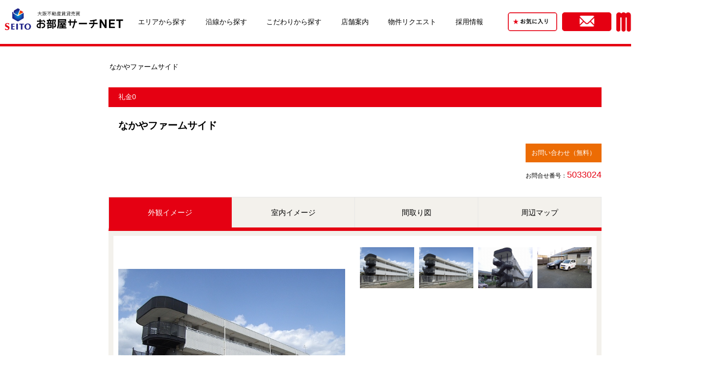

--- FILE ---
content_type: text/html; charset=UTF-8
request_url: https://www.seito-jp.com/estate/building1950564
body_size: 33582
content:
<!DOCTYPE html>
<html lang="ja">
<head>
<meta charset="UTF-8">
<meta name="viewport" content="width=980">
<meta name="description" content="">
<meta name="app-theme-path" content="assets/seito">
<meta name="csrf-token" content="1B0BO7AS3KQNwNZI13RmOGkhL2WoTF45Dszfqb5O">
<link rel="alternate" media="only screen and (max-width: 750px)" href="https://www.seito-jp.com/sp/estate/building1950564" />
<meta name="lat-lng" content="34.8098353,135.4270141">
<title>
なかやファームサイド | 大阪府池田市神田           | 大阪賃貸マンションならミニミニ(minimini)お部屋サーチNet
</title>
<link href="https://cdnjs.cloudflare.com/ajax/libs/font-awesome/5.15.3/css/all.min.css" rel="stylesheet">
<link href="https://www.seito-jp.com/seito/css/Layout/l-main.css" rel="stylesheet">
<link rel="shortcut icon" href="/assets/seito/pc/img/favicon.ico" type="image/x-icon">
<link rel="stylesheet" href="//cdnjs.cloudflare.com/ajax/libs/slider-pro/1.5.0/css/slider-pro.min.css" integrity="sha256-moRSkjVfS2Pe0huDQVJFbgCf2VsW+6GkGbTU67mxfqs=" crossorigin="anonymous" />
<link rel="stylesheet" href="//cdnjs.cloudflare.com/ajax/libs/lightbox2/2.9.0/css/lightbox.min.css" integrity="sha256-iU/Wh1HMAs/NgpurDAu14e7S3FkllcJ5aPnpPDdnO6c=" crossorigin="anonymous" />
<link href="/assets/seito/pc/css/estate_build.css?id=05f1c307f833f5576b80" rel="stylesheet">
<!-- Google Tag Manager -->
<script>
(function(w, d, s, l, i) {w[l] = w[l] || [];
w[l].push({
'gtm.start': new Date().getTime(),
event: 'gtm.js'
});
var f = d.getElementsByTagName(s)[0],
j = d.createElement(s),
dl = l != 'dataLayer' ? '&l=' + l : '';
j.async = true;
j.src = '//www.googletagmanager.com/gtm.js?id=' + i + dl;
f.parentNode.insertBefore(j, f);
})(window, document, 'script', 'dataLayer', 'GTM-K8F67WR');
</script>
<!-- End Google Tag Manager -->
</head>
<body>
<!-- Google Tag Manager -->
<noscript><iframe src="//www.googletagmanager.com/ns.html?id=GTM-K8F67WR" height="0" width="0" style="display:none;visibility:hidden"></iframe></noscript>
<!-- End Google Tag Manager -->
<div id="root">
<header>
<div class="b-header">
<h1 class="b-header--left"><a href="/"><img src="/seito/img/common/header/logo.png" alt="お部屋サーチNET"></a></h1>
<div class="b-header--right">
<ul class="b-globalNavi">
<li><a href="/search/search-siku">エリアから探す</a></li>
<li><a href="/search/search-ensen">沿線から探す</a></li>
<li><a href="/kodawari">こだわりから探す</a></li>
<li><a href="/minimini">店舗案内</a></li>
<li><a href="/request">物件リクエスト</a></li>
<li><a href="https://recruit.seito-group.co.jp/?_fsi=vXCR6uSe">採用情報</a></li>
</ul>
<div class="b-sumMenu">
<a href="/estate/list-favorite"><img src="/seito/img/common/header/favorite.png" alt="お気に入り"></a>
<a href="/contact"><img src="/seito/img/common/header/contact_icon.png" alt="お問い合わせ"></a>
<a href="/minimini" class="mini-img"><img src="/seito/img/common/header/minimini.png" alt="miniminiロゴ"></a>
</div>
</div>
</div>
<div class="b-header_sp">
<div class="b-header_sp--contents">
<h1><a href="/"><img src="/seito/img/common/header/logo.png" alt="お部屋サーチNET"></a></h1>
<a href="/minimini"><img src="/seito/img/common/header/minimini.png" alt="miniminiロゴ"></a>
<div class="b-hamburger">
<div> <span></span> <span></span> <span></span> </div>
</div>
<nav id="nav_menu">
<ul class="b-menuList">
<li class="b-menuList--item"><a href="/">トップページ</a></li>
<li class="b-menuList--item">物件検索
<ul class="b-childList">
<li class="b-childList--item"><a href="/search/search-siku">エリアで探す</a></li>
<li class="b-childList--item"><a href="/search/search-ensen">沿線で探す</a></li>
<li class="b-childList--item"><a href="/kodawari">こだわり条件から探す</a></li>
<li class="b-childList--item"><a href="/estate/list-favorite">お気に入り</a></li>
<li class="b-childList--item"><a href="/guidebook/school">小中学校学区域リクエスト</a></li>
</ul>
</li>
<li class="b-menuList--item">minimini店舗
<ul class="b-childList">
<li class="b-childList--item"><a href="/minimini">minimini店舗一覧</a></li>
</ul>
</li>
<li class="b-menuList--item">お役立ち情報
<ul class="b-childList">
<li class="b-childList--item"><a href="/company/furniture_top.html">家具家電セットプラン</a></li>
<li class="b-childList--item"><a href="/guidebook">お部屋探しガイドブック</a></li>
<li class="b-childList--item"><a href="/company/safe_service.html">入居安心サービス</a></li>
</ul>
</li>
<li class="b-menuList--item">その他
<ul class="b-childList">
<li class="b-childList--item"><a href="/contact">各種お問い合わせ</a></li>
<li class="b-childList--item"><a href="/company/personal.html">個人情報の取り扱いについて</a></li>
<li class="b-childList--item"><a href="/sitemap">サイトマップ</a></li>
</ul>
</li>
</ul>
</nav>
</div>
<ul class="b-h-menuList">
<li><a href="/estate/list-favorite"><img src="/seito/img/common/header/favorite_sp.png" alt="お気に入り"></a></li>
<li><a href="/contact"><img src="/seito/img/common/header/contact_icon_sp.png" alt="お問い合わせ"></a></li>
</ul>
</div>
</header>
<div class="b-main">
<div class="b-main--contents">
<ul class="l-breadCrumb">
<li class="l-breadCrumb--item b-breadCrumb">なかやファームサイド</li>
</ul><!-- /.l-breadCrumb -->
<section class="b-estate">
<ul class="b-estate--tab clr">
<li>礼金0</li>
</ul>
</section>
<section>
<h2 class="b-bukkenTitle">なかやファームサイド</h2>
<div class="b-message">
<p class="c-box--left"></p>
<div class="c-box--right">
<a class="btn-contact">お問い合わせ（無料）</a>
<p>お問合せ番号：<span>5033024</span></p>
</div>
</div>
</section>
<section>
<div class="b-estateImg">
<ul class="b-estateImg--tab">
<li class="ac" id="img-gaikan">外観イメージ</li>
<li id="img-naikan">室内イメージ</li>
<li id="img-madori">間取り図</li>
<li id="img-map">周辺マップ</li>
</ul>
<div class="b-estateImg--contents">
<div id="contents-gaikan">
<div id="gaikanImg">
<div class="sp-slides">
<div class="sp-slide">
<img class="sp-image" src="https://img.seito-jp.com/thumb/00780/b_img/0001950564/0/001.jpg" alt="建物外観" />
<p class="sp-layer sp-padding sp-white" data-position="bottomCenter" data-width="100%" data-show-transition="up" data-hide-transition="down">建物外観</p>
</div>
<div class="sp-slide">
<img class="sp-image" src="https://img.seito-jp.com/thumb/00780/b_img/0001950564/0/019.jpg" alt="エントランス" />
<p class="sp-layer sp-padding sp-white" data-position="bottomCenter" data-width="100%" data-show-transition="up" data-hide-transition="down">エントランス</p>
</div>
<div class="sp-slide">
<img class="sp-image" src="https://img.seito-jp.com/thumb/00780/b_img/0001950564/0/020.jpg" alt="エントランス" />
<p class="sp-layer sp-padding sp-white" data-position="bottomCenter" data-width="100%" data-show-transition="up" data-hide-transition="down">エントランス</p>
</div>
<div class="sp-slide">
<img class="sp-image" src="https://img.seito-jp.com/thumb/00780/b_img/0001950564/0/021.jpg" alt="その他共有部分" />
<p class="sp-layer sp-padding sp-white" data-position="bottomCenter" data-width="100%" data-show-transition="up" data-hide-transition="down">その他共有部分</p>
</div>
</div>
</div>
<div id="gaikanImgThum">
<div class="sp-slides">
<div class="sp-slide">
<span style="cursor: pointer;">
<img src="https://img.seito-jp.com/thumb/00780/b_img/0001950564/0/001.jpg" alt="建物外観" id="gaikanSlide0" />
</span>
<span style="cursor: pointer;">
<img src="https://img.seito-jp.com/thumb/00780/b_img/0001950564/0/019.jpg" alt="エントランス" id="gaikanSlide1" />
</span>
<span style="cursor: pointer;">
<img src="https://img.seito-jp.com/thumb/00780/b_img/0001950564/0/020.jpg" alt="エントランス" id="gaikanSlide2" />
</span>
<span style="cursor: pointer;">
<img src="https://img.seito-jp.com/thumb/00780/b_img/0001950564/0/021.jpg" alt="その他共有部分" id="gaikanSlide3" />
</span>
<p class="sp-layer sp-padding" data-position="bottomCenter" data-width="100%" data-show-transition="up" data-hide-transition="down">
1 / 1
</p>
</div>
</div>
</div>
</div>
<div id="contents-naikan" class="disp-none">
<div id="naikanImg">
<div class="sp-slides">
<div class="sp-slide">
<img class="sp-image" src="https://img.seito-jp.com/thumb/00780/bc_img/0005033024/0/003.jpg" alt="洋室" />
<p class="sp-layer sp-padding sp-white" data-position="bottomCenter" data-width="100%" data-show-transition="up" data-hide-transition="down">洋室</p>
</div>
<div class="sp-slide">
<img class="sp-image" src="https://img.seito-jp.com/thumb/00780/bc_img/0005033024/0/006.jpg" alt="居室・リビング" />
<p class="sp-layer sp-padding sp-white" data-position="bottomCenter" data-width="100%" data-show-transition="up" data-hide-transition="down">居室・リビング</p>
</div>
<div class="sp-slide">
<img class="sp-image" src="https://img.seito-jp.com/thumb/00780/bc_img/0005033024/0/007.jpg" alt="バス" />
<p class="sp-layer sp-padding sp-white" data-position="bottomCenter" data-width="100%" data-show-transition="up" data-hide-transition="down">バス</p>
</div>
<div class="sp-slide">
<img class="sp-image" src="https://img.seito-jp.com/thumb/00780/bc_img/0005033024/0/008.jpg" alt="キッチン" />
<p class="sp-layer sp-padding sp-white" data-position="bottomCenter" data-width="100%" data-show-transition="up" data-hide-transition="down">キッチン</p>
</div>
<div class="sp-slide">
<img class="sp-image" src="https://img.seito-jp.com/thumb/00780/bc_img/0005033024/0/009.jpg" alt="バルコニー" />
<p class="sp-layer sp-padding sp-white" data-position="bottomCenter" data-width="100%" data-show-transition="up" data-hide-transition="down">バルコニー</p>
</div>
<div class="sp-slide">
<img class="sp-image" src="https://img.seito-jp.com/thumb/00780/bc_img/0005033024/0/010.jpg" alt="眺望" />
<p class="sp-layer sp-padding sp-white" data-position="bottomCenter" data-width="100%" data-show-transition="up" data-hide-transition="down">眺望</p>
</div>
<div class="sp-slide">
<img class="sp-image" src="https://img.seito-jp.com/thumb/00780/bc_img/0005033024/0/011.jpg" alt="玄関" />
<p class="sp-layer sp-padding sp-white" data-position="bottomCenter" data-width="100%" data-show-transition="up" data-hide-transition="down">玄関</p>
</div>
<div class="sp-slide">
<img class="sp-image" src="https://img.seito-jp.com/thumb/00780/bc_img/0005033024/0/012.jpg" alt="洋室" />
<p class="sp-layer sp-padding sp-white" data-position="bottomCenter" data-width="100%" data-show-transition="up" data-hide-transition="down">洋室</p>
</div>
<div class="sp-slide">
<img class="sp-image" src="https://img.seito-jp.com/thumb/00780/bc_img/0005033024/0/013.jpg" alt="収納" />
<p class="sp-layer sp-padding sp-white" data-position="bottomCenter" data-width="100%" data-show-transition="up" data-hide-transition="down">収納</p>
</div>
<div class="sp-slide">
<img class="sp-image" src="https://img.seito-jp.com/thumb/00780/bc_img/0005033024/0/014.jpg" alt="洋室" />
<p class="sp-layer sp-padding sp-white" data-position="bottomCenter" data-width="100%" data-show-transition="up" data-hide-transition="down">洋室</p>
</div>
<div class="sp-slide">
<img class="sp-image" src="https://img.seito-jp.com/thumb/00780/bc_img/0005033024/0/015.jpg" alt="キッチン" />
<p class="sp-layer sp-padding sp-white" data-position="bottomCenter" data-width="100%" data-show-transition="up" data-hide-transition="down">キッチン</p>
</div>
<div class="sp-slide">
<img class="sp-image" src="https://img.seito-jp.com/thumb/00780/bc_img/0005033024/0/016.jpg" alt="トイレ" />
<p class="sp-layer sp-padding sp-white" data-position="bottomCenter" data-width="100%" data-show-transition="up" data-hide-transition="down">トイレ</p>
</div>
<div class="sp-slide">
<img class="sp-image" src="https://img.seito-jp.com/thumb/00780/bc_img/0005033024/0/022.jpg" alt="洗濯機置き場" />
<p class="sp-layer sp-padding sp-white" data-position="bottomCenter" data-width="100%" data-show-transition="up" data-hide-transition="down">洗濯機置き場</p>
</div>
</div>
</div>
<div id="naikanImgThum">
<div class="sp-slides">
<div class="sp-slide">
<span style="cursor: pointer;">
<img src="https://img.seito-jp.com/thumb/00780/bc_img/0005033024/0/003.jpg" alt="洋室" id="naikanSlide0" />
</span>
<span style="cursor: pointer;">
<img src="https://img.seito-jp.com/thumb/00780/bc_img/0005033024/0/006.jpg" alt="居室・リビング" id="naikanSlide1" />
</span>
<span style="cursor: pointer;">
<img src="https://img.seito-jp.com/thumb/00780/bc_img/0005033024/0/007.jpg" alt="バス" id="naikanSlide2" />
</span>
<span style="cursor: pointer;">
<img src="https://img.seito-jp.com/thumb/00780/bc_img/0005033024/0/008.jpg" alt="キッチン" id="naikanSlide3" />
</span>
<span style="cursor: pointer;">
<img src="https://img.seito-jp.com/thumb/00780/bc_img/0005033024/0/009.jpg" alt="バルコニー" id="naikanSlide4" />
</span>
<span style="cursor: pointer;">
<img src="https://img.seito-jp.com/thumb/00780/bc_img/0005033024/0/010.jpg" alt="眺望" id="naikanSlide5" />
</span>
<span style="cursor: pointer;">
<img src="https://img.seito-jp.com/thumb/00780/bc_img/0005033024/0/011.jpg" alt="玄関" id="naikanSlide6" />
</span>
<span style="cursor: pointer;">
<img src="https://img.seito-jp.com/thumb/00780/bc_img/0005033024/0/012.jpg" alt="洋室" id="naikanSlide7" />
</span>
<span style="cursor: pointer;">
<img src="https://img.seito-jp.com/thumb/00780/bc_img/0005033024/0/013.jpg" alt="収納" id="naikanSlide8" />
</span>
<span style="cursor: pointer;">
<img src="https://img.seito-jp.com/thumb/00780/bc_img/0005033024/0/014.jpg" alt="洋室" id="naikanSlide9" />
</span>
<span style="cursor: pointer;">
<img src="https://img.seito-jp.com/thumb/00780/bc_img/0005033024/0/015.jpg" alt="キッチン" id="naikanSlide10" />
</span>
<span style="cursor: pointer;">
<img src="https://img.seito-jp.com/thumb/00780/bc_img/0005033024/0/016.jpg" alt="トイレ" id="naikanSlide11" />
</span>
<span style="cursor: pointer;">
<img src="https://img.seito-jp.com/thumb/00780/bc_img/0005033024/0/022.jpg" alt="洗濯機置き場" id="naikanSlide12" />
</span>
<p class="sp-layer sp-padding" data-position="bottomCenter" data-width="100%" data-show-transition="up" data-hide-transition="down">
1 / 1
</p>
</div>
</div>
</div>
</div>
<div id="contents-madori" class="disp-none">
<img src="https://img.seito-jp.com/thumb/00778/bc_img/0005033024/0/002.jpg" alt="間取り">
</div>
<div id="contents-map" class="disp-none">
</div>
</div>
</div>
</section>
<section class="b-estateRoomlist clr">
<h2 class="b-subTitle mt-60">部屋紹介</h2>
<table class="b-estateList c-tableType5">
<tr>
<th>所在階</th>
<th>間取り</th>
<th>間取り詳細</th>
<th>専有面積</th>
<th>賃料</th>
<th>管理費</th>
<th>敷金</th>
<th>礼金</th>
<th>詳細</th>
</tr>
<tr>
<td>
3階
</td>
<td>
ワンルーム
</td>
<td>
洋室（6帖）
</td>
<td>
18㎡
</td>
<td class="t-yachin">
38,000円
</td>
<td>
0円
</td>
<td>
0ヶ月
</td>
<td>
0ヶ月
</td>
<td>
<a class="DetailBtn f-storong" href="https://www.seito-jp.com/estate/building1950564/room5033024">見る</a>
</td>
</tr>
</table>
</section>
<section class="b-estateSummary">
<h2 class="b-subTitle mt-60">物件概要・設備</h2>
<table class="c-tableType2">
<tr>
<th>物件種別</th>
<td colspan="3">
マンション
</td>
</tr>
<tr>
<th>物件名</th>
<td colspan="3">
なかやファームサイド
</td>
</tr>
<tr>
<th>物件所在地</th>
<td colspan="3">
大阪府
池田市
神田
２丁目
</td>
</tr>
<tr>
<th>交通機関</th>
<td colspan="3">
<ul>
<li>
<a href="https://www.seito-jp.com/estate/list?s%5Brail%5D%5B%5D=668">阪急宝塚本線</a>
「<a href="https://www.seito-jp.com/estate/list?s%5Brail%5D%5B%5D=668120">池田</a>」
より徒歩19分
</li>
<li>
<a href="https://www.seito-jp.com/estate/list?s%5Brail%5D%5B%5D=668">阪急宝塚本線</a>
「<a href="https://www.seito-jp.com/estate/list?s%5Brail%5D%5B%5D=668110">石橋</a>」
より徒歩23分
</li>
<li>
<a href="https://www.seito-jp.com/estate/list?s%5Brail%5D%5B%5D=605">JR福知山線</a>
「<a href="https://www.seito-jp.com/estate/list?s%5Brail%5D%5B%5D=605060">北伊丹</a>」
より徒歩28分
</li>
</ul>
</td>
</tr>
<tr>
<th>近隣情報</th>
<td colspan="3">
<ul>
<li>
<div class="clr">
スーパー： 業務用食品館池田店
距離260m
</div>
</li>
<li>
<div class="clr">
スーパー： マルシゲ池田店
距離1186m
</div>
</li>
<li>
<div class="clr">
スーパー： サンディ池田城南店
距離1369m
</div>
</li>
<li>
<div class="clr">
コンビニ： セブンイレブン池田神田店
距離521m
</div>
</li>
<li>
<div class="clr">
コンビニ： ファミリーマート池田神田店
距離717m
</div>
</li>
<li>
<div class="clr">
コンビニ： ローソン神田１丁目店
距離756m
</div>
</li>
<li>
<div class="clr">
ドラッグストア： キリン堂池田神田店
距離836m
</div>
</li>
<li>
<div class="clr">
ドラッグストア： ダイコクドラッグ阪急池田駅前店
距離1395m
</div>
</li>
</ul>
</td>
</tr>
<tr>
<th>特記事項</th>
<td colspan="3"></td>
</tr>
<tr>
<th>賃料</th>
<td>
38,000円
</td>
<th>管理費/共益費</th>
<td>
<span class="nofee">無料</span>
</td>
</tr>
<tr>
<th>間取り</th>
<td>
ワンルーム
</td>
<th>竣工月</th>
<td>1993年4月</td>
</tr>
<tr>
<th>建築構造</th>
<td>
鉄骨
</td>
<th>建物階建</th>
<td>
地上3階
</td>
</tr>
<tr>
<th>駐車場</th>
<td>
有（空きについては要問合）
</td>
<th>駐車料</th>
<td>
8,800円
</td>
</tr>
<tr>
<th>火災保険</th>
<td>
有
</td>
<th>保証会社</th>
<td>
必加入
管理会社指定
<p>
</p>
</td>
</tr>
<tr>
<th>設備</th>
<td colspan="3">
管理形態:巡回, 専用ゴミ置き場:あり, 駐輪場, バイク置き場, 駅まで平坦, 地震対策:なし
</td>
</tr>
<tr>
<th>備考</th>
<td colspan="3">
-
</td>
</tr>
</table>
</section>
<section class="b-estateContact">
<h2 class="b-subTitle mt-60">お問い合わせフォーム</h2>
<form method="POST" action="https://www.seito-jp.com/estate/store" accept-charset="UTF-8" name="app-form" class="h-adr"><input name="_token" type="hidden" value="1B0BO7AS3KQNwNZI13RmOGkhL2WoTF45Dszfqb5O">
<input type="hidden" value="B" name="q[type]">
<input type="hidden" value="2" name="tenpo_id">
<input type="hidden" value="なかやファームサイド" name="build_name">
<input type="hidden" value="1950564" name="build_id">
<input type="hidden" value="5033024" name="bukken_kanri_id">
<input type="hidden" value="" name="heya_no">
<table class="c-table-estateContact">
<tr>
<th><span>お問い合わせ店舗</span><span></span></th>
<td>ミニミニFC池田店</td>
</tr>
<tr>
<th><span>お電話でのお問い合わせ</span><span></span></th>
<td class="tenpo-tel"><a href="tel:072-750-3232">072-750-3232</a></td>
</tr>
<tr>
<th><span>お名前</span><span class="ch-require">必須</span></th>
<td>
<input id="name" class="_width55" placeholder="例）山田　太郎" name="q[name]" type="text">
</td>
</tr>
<tr>
<th><span>フリガナ</span><span class="ch-any">任意</span></th>
<td>
<input id="furigana" class="_width55" placeholder="例）ヤマダ　タロウ" name="q[furigana]" type="text">
</td>
</tr>
<tr>
<th><span>メールアドレス</span><span class="ch-require">必須</span></th>
<td>
<input id="email" class="_width65" placeholder="例）info@seito-jp.com" name="q[email]" type="text">
（PCアドレス推奨）
</td>
</tr>
<tr>
<th><span>連絡方法</span><span class="ch-require">必須</span></th>
<td class="b-c_method">
<div class="mycheckbox">
<input id="c_method_1" class="formGroup-checkbox__input" name="q[c_method][]" type="checkbox" value="電話">
<label for="c_method_1" class="formGroup-checkbox__label">電話</label>
<input id="c_method_2" class="formGroup-checkbox__input" name="q[c_method][]" type="checkbox" value="FAX">
<label for="c_method_2" class="formGroup-checkbox__label">FAX</label>
<input id="c_method_3" class="formGroup-checkbox__input" name="q[c_method][]" type="checkbox" value="郵送">
<label for="c_method_3" class="formGroup-checkbox__label">郵送</label>
<input id="c_method_4" class="formGroup-checkbox__input" name="q[c_method][]" type="checkbox" value="メール">
<label for="c_method_4" class="formGroup-checkbox__label">メール</label>
</div>
<div>※チェックした方法の連絡先を下記に必ずご入力ください。</div>
</td>
</tr>
<tr>
<th><span>お問い合わせ内容</span><span class="ch-require">必須</span></th>
<td>
<div class="mycheckbox">
<input id="c_listbox_1" class="formGroup-checkbox__input" name="q[c_listbox][]" type="checkbox" value="物件を実際に見たい">
<label for="c_listbox_1" class="formGroup-checkbox__label">物件を実際に見たい</label>
<input id="c_listbox_2" class="formGroup-checkbox__input" name="q[c_listbox][]" type="checkbox" value="最新の空室状況を知りたい">
<label for="c_listbox_2" class="formGroup-checkbox__label">最新の空室状況を知りたい</label>
</div>
<div>
<textarea id="c_detail" class="" name="q[c_detail]" cols="50" rows="10"></textarea>
</div>
</td>
</tr>
</table>
<div class="b-attention">
<p>成都不動産は、個人情報にの保護に対する法令・規範を遵守し、個人情報の取得・利用・管理を適正に行います。<br />
個人情報の取り扱いについては、<a href="/company/personal.html" target="_blank">プライバシーポリシー</a>をご覧ください。</p>
<div class="mycheckbox">
<input id="c_attention" class="formGroup-checkbox__input" name="q[c_attention]" type="checkbox" value="1">
<label for="c_attention" class="formGroup-checkbox__label">個人情報の取り扱いに同意する</label>
<span class="ch-require">必須</span>
</div>
<div class="g-recaptcha" data-callback="clearcall" data-sitekey="6LfrGW4qAAAAAH3MZOkYS-jzArsSRC0Xr3UkYzml" style="margin-top:40px;margin-bottom:20px;display:flex;justify-content:center;"></div>
</div>
<div class="btn-submit mb-50">
<input class="_width100 _large _primary" disabled type="submit" value="この内容で送信する">
</div>
</form>
</section>
</div>
</div>
<footer>
<div class="b-footer">
<div class="b-footer--contents">
<div class="area-contents">
<div class="area-contents--title">
<img src="/seito/img/common/footer/icon_area.png" alt="エリアアイコン">
<h2>エリアから賃貸物件を探す</h2>
</div>
<div class="area-contents--item">
<div class="area-box">
<h3>大阪府賃貸</h3>
<ul class="b-f-contentsList">
<li class="b-f-contentsList--item">
<a href="https://www.seito-jp.com/estate/list?s%5Baddress%5D%5B%5D=27-102" class="arrow arrow_pt-1">大阪市都島区</a>
</li>
<li class="b-f-contentsList--item">
<a href="https://www.seito-jp.com/estate/list?s%5Baddress%5D%5B%5D=27-103" class="arrow arrow_pt-1">大阪市福島区</a>
</li>
<li class="b-f-contentsList--item">
<a href="https://www.seito-jp.com/estate/list?s%5Baddress%5D%5B%5D=27-104" class="arrow arrow_pt-1">大阪市此花区</a>
</li>
<li class="b-f-contentsList--item">
<a href="https://www.seito-jp.com/estate/list?s%5Baddress%5D%5B%5D=27-106" class="arrow arrow_pt-1">大阪市西区</a>
</li>
<li class="b-f-contentsList--item">
<a href="https://www.seito-jp.com/estate/list?s%5Baddress%5D%5B%5D=27-108" class="arrow arrow_pt-1">大阪市大正区</a>
</li>
<li class="b-f-contentsList--item">
<a href="https://www.seito-jp.com/estate/list?s%5Baddress%5D%5B%5D=27-113" class="arrow arrow_pt-1">大阪市西淀川区</a>
</li>
<li class="b-f-contentsList--item">
<a href="https://www.seito-jp.com/estate/list?s%5Baddress%5D%5B%5D=27-114" class="arrow arrow_pt-1">大阪市東淀川区</a>
</li>
<li class="b-f-contentsList--item">
<a href="https://www.seito-jp.com/estate/list?s%5Baddress%5D%5B%5D=27-115" class="arrow arrow_pt-1">大阪市東成区</a>
</li>
<li class="b-f-contentsList--item">
<a href="https://www.seito-jp.com/estate/list?s%5Baddress%5D%5B%5D=27-116" class="arrow arrow_pt-1">大阪市生野区</a>
</li>
<li class="b-f-contentsList--item">
<a href="https://www.seito-jp.com/estate/list?s%5Baddress%5D%5B%5D=27-117" class="arrow arrow_pt-1">大阪市旭区</a>
</li>
<li class="b-f-contentsList--item">
<a href="https://www.seito-jp.com/estate/list?s%5Baddress%5D%5B%5D=27-118" class="arrow arrow_pt-1">大阪市城東区</a>
</li>
<li class="b-f-contentsList--item">
<a href="https://www.seito-jp.com/estate/list?s%5Baddress%5D%5B%5D=27-123" class="arrow arrow_pt-1">大阪市淀川区</a>
</li>
<li class="b-f-contentsList--item">
<a href="https://www.seito-jp.com/estate/list?s%5Baddress%5D%5B%5D=27-124" class="arrow arrow_pt-1">大阪市鶴見区</a>
</li>
<li class="b-f-contentsList--item">
<a href="https://www.seito-jp.com/estate/list?s%5Baddress%5D%5B%5D=27-125" class="arrow arrow_pt-1">大阪市住之江区</a>
</li>
<li class="b-f-contentsList--item">
<a href="https://www.seito-jp.com/estate/list?s%5Baddress%5D%5B%5D=27-126" class="arrow arrow_pt-1">大阪市平野区</a>
</li>
<li class="b-f-contentsList--item">
<a href="https://www.seito-jp.com/estate/list?s%5Baddress%5D%5B%5D=27-127" class="arrow arrow_pt-1">大阪市北区</a>
</li>
<li class="b-f-contentsList--item">
<a href="https://www.seito-jp.com/estate/list?s%5Baddress%5D%5B%5D=27-128" class="arrow arrow_pt-1">大阪市中央区</a>
</li>
<li class="b-f-contentsList--item">
<a href="https://www.seito-jp.com/estate/list?s%5Baddress%5D%5B%5D=27-141" class="arrow arrow_pt-1">堺市堺区</a>
</li>
<li class="b-f-contentsList--item">
<a href="https://www.seito-jp.com/estate/list?s%5Baddress%5D%5B%5D=27-201" class="arrow arrow_pt-1">堺市</a>
</li>
<li class="b-f-contentsList--item">
<a href="https://www.seito-jp.com/estate/list?s%5Baddress%5D%5B%5D=27-203" class="arrow arrow_pt-1">豊中市</a>
</li>
<li class="b-f-contentsList--item">
<a href="https://www.seito-jp.com/estate/list?s%5Baddress%5D%5B%5D=27-204" class="arrow arrow_pt-1">池田市</a>
</li>
<li class="b-f-contentsList--item">
<a href="https://www.seito-jp.com/estate/list?s%5Baddress%5D%5B%5D=27-205" class="arrow arrow_pt-1">吹田市</a>
</li>
<li class="b-f-contentsList--item">
<a href="https://www.seito-jp.com/estate/list?s%5Baddress%5D%5B%5D=27-211" class="arrow arrow_pt-1">茨木市</a>
</li>
<li class="b-f-contentsList--item">
<a href="https://www.seito-jp.com/estate/list?s%5Baddress%5D%5B%5D=27-215" class="arrow arrow_pt-1">寝屋川市</a>
</li>
<li class="b-f-contentsList--item">
<a href="https://www.seito-jp.com/estate/list?s%5Baddress%5D%5B%5D=27-220" class="arrow arrow_pt-1">箕面市</a>
</li>
<li class="b-f-contentsList--item">
<a href="https://www.seito-jp.com/estate/list?s%5Baddress%5D%5B%5D=27-227" class="arrow arrow_pt-1">東大阪市</a>
</li>
</ul>
</div>
<div class="area-box">
<h3>兵庫県賃貸</h3>
<ul class="b-f-contentsList">
<li class="b-f-contentsList--item">
<a href="https://www.seito-jp.com/estate/list?s%5Baddress%5D%5B%5D=28-207" class="arrow arrow_pt-1">伊丹市</a>
</li>
<li class="b-f-contentsList--item">
<a href="https://www.seito-jp.com/estate/list?s%5Baddress%5D%5B%5D=28-214" class="arrow arrow_pt-1">宝塚市</a>
</li>
<li class="b-f-contentsList--item">
<a href="https://www.seito-jp.com/estate/list?s%5Baddress%5D%5B%5D=28-217" class="arrow arrow_pt-1">川西市</a>
</li>
</ul>
</div>
</div>
<p>当ウェブサイトに掲載中の物件情報は随時更新処理を行っております。<br />
システムの都合上、情報反映に時間がかかる場合がございますので、必ずしも空室を保証するものではございません。空室状況についてはお気軽にお問い合わせください。</p>
</div>
<div class="border-line"></div>
<div class="group-contents">
<h2><span>成都グループ</span></h2>
<div class="group-box group-1">
<div class="group-box--title">
<img src="/seito/img/common/footer/seito.png" alt="SEITO">
<h3 class="font-14">当社運営サイト</h3>
</div>
<ul class="b-f-contentsList">
<li class="b-f-contentsList--item"><a href="https://e-chintai.biz/?_fsi=ktLuX8wd" class="arrow arrow_pt-1" target="_blank">大阪UR賃貸住宅情報e-chintai</a></li>
<li class="b-f-contentsList--item"><a href="https://singlelife-navi.com/?_fsi=vXCR6uSe" class="arrow arrow_pt-1" target="_blank">大阪大学の賃貸情報-Singlelife-Navi</a></li>
<li class="b-f-contentsList--item"><a href="https://www.seito-kanri-service.com/?_fsi=vXCR6uSe" class="arrow arrow_pt-1" target="_blank">大阪賃貸管理・PMなら成都管理サービス</a></li>
<li class="b-f-contentsList--item"><a href="http://www.seito-baibai.com/?_fsi=vXCR6uSe" class="arrow arrow_pt-1" target="_blank">豊中の投資物件・収益物件情報満載！成都不動産</a></li>
<li class="b-f-contentsList--item"><a href="https://www.monthlylife.jp/?_fsi=vXCR6uSe" class="arrow arrow_pt-1" target="_blank">大阪・兵庫のマンスリーならマンスリーライフ</a></li>
</ul>
</div>
<div class="group-box group-1 clr">
<div class="group-box--title">
<img src="/seito/img/common/footer/minimini.png" alt="minimini">
<h3 class="font-12">成都グループ賃貸事業部<br />ネットワーク</h3>
</div>
<ul class="b-f-contentsList">
<li class="b-f-contentsList--item"><a href="/minimini/mino" class="arrow arrow_pt-1">ミニミニFC箕面店</a></li>
<li class="b-f-contentsList--item"><a href="/minimini/ikeda" class="arrow arrow_pt-1">ミニミニFC池田店</a></li>
<li class="b-f-contentsList--item"><a href="/minimini/ishibashi" class="arrow arrow_pt-1">ミニミニFC石橋店</a></li>
<li class="b-f-contentsList--item"><a href="/minimini/toyonaka" class="arrow arrow_pt-1">ミニミニFC豊中駅前店</a></li>
<li class="b-f-contentsList--item"><a href="/minimini/sone" class="arrow arrow_pt-1">ミニミニFC曽根駅前店</a></li>
<li class="b-f-contentsList--item"><a href="/minimini/juso" class="arrow arrow_pt-1">ミニミニFC阪急十三店</a></li>
<li class="b-f-contentsList--item"><a href="/minimini/tsukamoto" class="arrow arrow_pt-1">ミニミニFCJR塚本駅前店</a></li>
<li class="b-f-contentsList--item"><a href="/minimini/umeda" class="arrow arrow_pt-1">ミニミニFC梅田店</a></li>
<li class="b-f-contentsList--item"><a href="/minimini/osaka" class="arrow arrow_pt-1">ミニミニFCJR大阪駅前店</a></li>
<li class="b-f-contentsList--item"><a href="/minimini/fukushima" class="arrow arrow_pt-1">ミニミニFC福島店</a></li>
<li class="b-f-contentsList--item"><a href="/minimini/noda" class="arrow arrow_pt-1">ミニミニFC野田阪神店</a></li>
</ul>
</div>
<div class="group-box clr">
<div class="group-box--title">
<img src="/seito/img/common/footer/seito.png" alt="SEITO">
<h3 class="font-14">直営店舗</h3>
</div>
<ul class="b-f-contentsList">
<li class="b-f-contentsList--item"><a href="https://www.seito-baibai.com/company/" class="arrow arrow_pt-1" target="_blank">豊中南店</a></li>
<li class="b-f-contentsList--item"><a href="/shop/esaka" class="arrow arrow_pt-1">江坂店</a></li>
</ul>
</div>
</div>
</div>
<div class="b-footer--menu">
<ul class="b-footerList">
<li><a href="/company">会社概要</a></li>
<li><a href="/company/personal.html">個人情報の取り扱いについて</a></li>
<li><a href="/insurance">金融商品の販売に関して</a></li>
<li><a href="/sitemap">サイトマップ</a></li>
</ul>
<p>CopyRight (c) 2000 - 2024<br class="pc_hid"> Seito Real Estate.Co.,LTD. & Seito Chintai Homes.Co.,LTD.</p>
</div>
</div>
</footer>
<script type="text/javascript"
src="https://ajax.googleapis.com/ajax/libs/jquery/1.11.3/jquery.min.js"></script>
<script type="text/javascript"
src="/assets/seito/pc/js/app.js?id=2bde7bd73b1d9286611c"></script>
<script src="//cdnjs.cloudflare.com/ajax/libs/slider-pro/1.5.0/js/jquery.sliderPro.min.js" integrity="sha256-YtlT+2+PR1H4JcJ4CT1B1U0X57Tz4M4Ykl644+aTm4E=" crossorigin="anonymous"></script>
<script src="//cdnjs.cloudflare.com/ajax/libs/lightbox2/2.9.0/js/lightbox.min.js" integrity="sha256-9r7DHolfe5aoH+bUj4FEqRBq2tmaIXBxOYUZFalCjSE=" crossorigin="anonymous"></script>
<script type="text/javascript" src="https://maps.googleapis.com/maps/api/js?v=3.exp&sensor=false&key=AIzaSyD_sw6qdp6dEFnSrLPru56PQwXHFI1A7DU"></script>
<script type="text/javascript">
(function () {
var latlng0 = new google.maps.LatLng(34.8098353, 135.4270141); // 地図の中心座標
var myOptions0 = {
zoom: 16,
center: latlng0,
mapTypeId: google.maps.MapTypeId.ROADMAP
};
var map_00 = new google.maps.Map(
document.getElementById("contents-map"),
myOptions0);
var ps0 = new google.maps.LatLng(34.8098353, 135.4270141);
/* ★マーカーオブジェクト */
var marker0 = new google.maps.Marker({
position: ps0, /* マーカーを立てる場所の緯度・経度 */
map: map_00, /*マーカーを配置する地図オブジェクト */
title: 'なかやファームサイド'
});
}());
function clearcall(code) {
if(code !== ""){
$('.btn-submit input').removeAttr("disabled");
}
}
</script>
<script type="text/javascript" src="/assets/seito/pc/js/estate.js?id=19a654154fbcdc4ba490"></script>
<script type="text/javascript" src="/assets/seito/pc/js/build_slider.js?id=9f04d1daf822fd790f07"></script>
<script src='https://www.google.com/recaptcha/api.js'></script>
</div>
</body>
</html>


--- FILE ---
content_type: text/html; charset=utf-8
request_url: https://www.google.com/recaptcha/api2/anchor?ar=1&k=6LfrGW4qAAAAAH3MZOkYS-jzArsSRC0Xr3UkYzml&co=aHR0cHM6Ly93d3cuc2VpdG8tanAuY29tOjQ0Mw..&hl=en&v=N67nZn4AqZkNcbeMu4prBgzg&size=normal&anchor-ms=20000&execute-ms=30000&cb=oxcfcnnoy203
body_size: 49314
content:
<!DOCTYPE HTML><html dir="ltr" lang="en"><head><meta http-equiv="Content-Type" content="text/html; charset=UTF-8">
<meta http-equiv="X-UA-Compatible" content="IE=edge">
<title>reCAPTCHA</title>
<style type="text/css">
/* cyrillic-ext */
@font-face {
  font-family: 'Roboto';
  font-style: normal;
  font-weight: 400;
  font-stretch: 100%;
  src: url(//fonts.gstatic.com/s/roboto/v48/KFO7CnqEu92Fr1ME7kSn66aGLdTylUAMa3GUBHMdazTgWw.woff2) format('woff2');
  unicode-range: U+0460-052F, U+1C80-1C8A, U+20B4, U+2DE0-2DFF, U+A640-A69F, U+FE2E-FE2F;
}
/* cyrillic */
@font-face {
  font-family: 'Roboto';
  font-style: normal;
  font-weight: 400;
  font-stretch: 100%;
  src: url(//fonts.gstatic.com/s/roboto/v48/KFO7CnqEu92Fr1ME7kSn66aGLdTylUAMa3iUBHMdazTgWw.woff2) format('woff2');
  unicode-range: U+0301, U+0400-045F, U+0490-0491, U+04B0-04B1, U+2116;
}
/* greek-ext */
@font-face {
  font-family: 'Roboto';
  font-style: normal;
  font-weight: 400;
  font-stretch: 100%;
  src: url(//fonts.gstatic.com/s/roboto/v48/KFO7CnqEu92Fr1ME7kSn66aGLdTylUAMa3CUBHMdazTgWw.woff2) format('woff2');
  unicode-range: U+1F00-1FFF;
}
/* greek */
@font-face {
  font-family: 'Roboto';
  font-style: normal;
  font-weight: 400;
  font-stretch: 100%;
  src: url(//fonts.gstatic.com/s/roboto/v48/KFO7CnqEu92Fr1ME7kSn66aGLdTylUAMa3-UBHMdazTgWw.woff2) format('woff2');
  unicode-range: U+0370-0377, U+037A-037F, U+0384-038A, U+038C, U+038E-03A1, U+03A3-03FF;
}
/* math */
@font-face {
  font-family: 'Roboto';
  font-style: normal;
  font-weight: 400;
  font-stretch: 100%;
  src: url(//fonts.gstatic.com/s/roboto/v48/KFO7CnqEu92Fr1ME7kSn66aGLdTylUAMawCUBHMdazTgWw.woff2) format('woff2');
  unicode-range: U+0302-0303, U+0305, U+0307-0308, U+0310, U+0312, U+0315, U+031A, U+0326-0327, U+032C, U+032F-0330, U+0332-0333, U+0338, U+033A, U+0346, U+034D, U+0391-03A1, U+03A3-03A9, U+03B1-03C9, U+03D1, U+03D5-03D6, U+03F0-03F1, U+03F4-03F5, U+2016-2017, U+2034-2038, U+203C, U+2040, U+2043, U+2047, U+2050, U+2057, U+205F, U+2070-2071, U+2074-208E, U+2090-209C, U+20D0-20DC, U+20E1, U+20E5-20EF, U+2100-2112, U+2114-2115, U+2117-2121, U+2123-214F, U+2190, U+2192, U+2194-21AE, U+21B0-21E5, U+21F1-21F2, U+21F4-2211, U+2213-2214, U+2216-22FF, U+2308-230B, U+2310, U+2319, U+231C-2321, U+2336-237A, U+237C, U+2395, U+239B-23B7, U+23D0, U+23DC-23E1, U+2474-2475, U+25AF, U+25B3, U+25B7, U+25BD, U+25C1, U+25CA, U+25CC, U+25FB, U+266D-266F, U+27C0-27FF, U+2900-2AFF, U+2B0E-2B11, U+2B30-2B4C, U+2BFE, U+3030, U+FF5B, U+FF5D, U+1D400-1D7FF, U+1EE00-1EEFF;
}
/* symbols */
@font-face {
  font-family: 'Roboto';
  font-style: normal;
  font-weight: 400;
  font-stretch: 100%;
  src: url(//fonts.gstatic.com/s/roboto/v48/KFO7CnqEu92Fr1ME7kSn66aGLdTylUAMaxKUBHMdazTgWw.woff2) format('woff2');
  unicode-range: U+0001-000C, U+000E-001F, U+007F-009F, U+20DD-20E0, U+20E2-20E4, U+2150-218F, U+2190, U+2192, U+2194-2199, U+21AF, U+21E6-21F0, U+21F3, U+2218-2219, U+2299, U+22C4-22C6, U+2300-243F, U+2440-244A, U+2460-24FF, U+25A0-27BF, U+2800-28FF, U+2921-2922, U+2981, U+29BF, U+29EB, U+2B00-2BFF, U+4DC0-4DFF, U+FFF9-FFFB, U+10140-1018E, U+10190-1019C, U+101A0, U+101D0-101FD, U+102E0-102FB, U+10E60-10E7E, U+1D2C0-1D2D3, U+1D2E0-1D37F, U+1F000-1F0FF, U+1F100-1F1AD, U+1F1E6-1F1FF, U+1F30D-1F30F, U+1F315, U+1F31C, U+1F31E, U+1F320-1F32C, U+1F336, U+1F378, U+1F37D, U+1F382, U+1F393-1F39F, U+1F3A7-1F3A8, U+1F3AC-1F3AF, U+1F3C2, U+1F3C4-1F3C6, U+1F3CA-1F3CE, U+1F3D4-1F3E0, U+1F3ED, U+1F3F1-1F3F3, U+1F3F5-1F3F7, U+1F408, U+1F415, U+1F41F, U+1F426, U+1F43F, U+1F441-1F442, U+1F444, U+1F446-1F449, U+1F44C-1F44E, U+1F453, U+1F46A, U+1F47D, U+1F4A3, U+1F4B0, U+1F4B3, U+1F4B9, U+1F4BB, U+1F4BF, U+1F4C8-1F4CB, U+1F4D6, U+1F4DA, U+1F4DF, U+1F4E3-1F4E6, U+1F4EA-1F4ED, U+1F4F7, U+1F4F9-1F4FB, U+1F4FD-1F4FE, U+1F503, U+1F507-1F50B, U+1F50D, U+1F512-1F513, U+1F53E-1F54A, U+1F54F-1F5FA, U+1F610, U+1F650-1F67F, U+1F687, U+1F68D, U+1F691, U+1F694, U+1F698, U+1F6AD, U+1F6B2, U+1F6B9-1F6BA, U+1F6BC, U+1F6C6-1F6CF, U+1F6D3-1F6D7, U+1F6E0-1F6EA, U+1F6F0-1F6F3, U+1F6F7-1F6FC, U+1F700-1F7FF, U+1F800-1F80B, U+1F810-1F847, U+1F850-1F859, U+1F860-1F887, U+1F890-1F8AD, U+1F8B0-1F8BB, U+1F8C0-1F8C1, U+1F900-1F90B, U+1F93B, U+1F946, U+1F984, U+1F996, U+1F9E9, U+1FA00-1FA6F, U+1FA70-1FA7C, U+1FA80-1FA89, U+1FA8F-1FAC6, U+1FACE-1FADC, U+1FADF-1FAE9, U+1FAF0-1FAF8, U+1FB00-1FBFF;
}
/* vietnamese */
@font-face {
  font-family: 'Roboto';
  font-style: normal;
  font-weight: 400;
  font-stretch: 100%;
  src: url(//fonts.gstatic.com/s/roboto/v48/KFO7CnqEu92Fr1ME7kSn66aGLdTylUAMa3OUBHMdazTgWw.woff2) format('woff2');
  unicode-range: U+0102-0103, U+0110-0111, U+0128-0129, U+0168-0169, U+01A0-01A1, U+01AF-01B0, U+0300-0301, U+0303-0304, U+0308-0309, U+0323, U+0329, U+1EA0-1EF9, U+20AB;
}
/* latin-ext */
@font-face {
  font-family: 'Roboto';
  font-style: normal;
  font-weight: 400;
  font-stretch: 100%;
  src: url(//fonts.gstatic.com/s/roboto/v48/KFO7CnqEu92Fr1ME7kSn66aGLdTylUAMa3KUBHMdazTgWw.woff2) format('woff2');
  unicode-range: U+0100-02BA, U+02BD-02C5, U+02C7-02CC, U+02CE-02D7, U+02DD-02FF, U+0304, U+0308, U+0329, U+1D00-1DBF, U+1E00-1E9F, U+1EF2-1EFF, U+2020, U+20A0-20AB, U+20AD-20C0, U+2113, U+2C60-2C7F, U+A720-A7FF;
}
/* latin */
@font-face {
  font-family: 'Roboto';
  font-style: normal;
  font-weight: 400;
  font-stretch: 100%;
  src: url(//fonts.gstatic.com/s/roboto/v48/KFO7CnqEu92Fr1ME7kSn66aGLdTylUAMa3yUBHMdazQ.woff2) format('woff2');
  unicode-range: U+0000-00FF, U+0131, U+0152-0153, U+02BB-02BC, U+02C6, U+02DA, U+02DC, U+0304, U+0308, U+0329, U+2000-206F, U+20AC, U+2122, U+2191, U+2193, U+2212, U+2215, U+FEFF, U+FFFD;
}
/* cyrillic-ext */
@font-face {
  font-family: 'Roboto';
  font-style: normal;
  font-weight: 500;
  font-stretch: 100%;
  src: url(//fonts.gstatic.com/s/roboto/v48/KFO7CnqEu92Fr1ME7kSn66aGLdTylUAMa3GUBHMdazTgWw.woff2) format('woff2');
  unicode-range: U+0460-052F, U+1C80-1C8A, U+20B4, U+2DE0-2DFF, U+A640-A69F, U+FE2E-FE2F;
}
/* cyrillic */
@font-face {
  font-family: 'Roboto';
  font-style: normal;
  font-weight: 500;
  font-stretch: 100%;
  src: url(//fonts.gstatic.com/s/roboto/v48/KFO7CnqEu92Fr1ME7kSn66aGLdTylUAMa3iUBHMdazTgWw.woff2) format('woff2');
  unicode-range: U+0301, U+0400-045F, U+0490-0491, U+04B0-04B1, U+2116;
}
/* greek-ext */
@font-face {
  font-family: 'Roboto';
  font-style: normal;
  font-weight: 500;
  font-stretch: 100%;
  src: url(//fonts.gstatic.com/s/roboto/v48/KFO7CnqEu92Fr1ME7kSn66aGLdTylUAMa3CUBHMdazTgWw.woff2) format('woff2');
  unicode-range: U+1F00-1FFF;
}
/* greek */
@font-face {
  font-family: 'Roboto';
  font-style: normal;
  font-weight: 500;
  font-stretch: 100%;
  src: url(//fonts.gstatic.com/s/roboto/v48/KFO7CnqEu92Fr1ME7kSn66aGLdTylUAMa3-UBHMdazTgWw.woff2) format('woff2');
  unicode-range: U+0370-0377, U+037A-037F, U+0384-038A, U+038C, U+038E-03A1, U+03A3-03FF;
}
/* math */
@font-face {
  font-family: 'Roboto';
  font-style: normal;
  font-weight: 500;
  font-stretch: 100%;
  src: url(//fonts.gstatic.com/s/roboto/v48/KFO7CnqEu92Fr1ME7kSn66aGLdTylUAMawCUBHMdazTgWw.woff2) format('woff2');
  unicode-range: U+0302-0303, U+0305, U+0307-0308, U+0310, U+0312, U+0315, U+031A, U+0326-0327, U+032C, U+032F-0330, U+0332-0333, U+0338, U+033A, U+0346, U+034D, U+0391-03A1, U+03A3-03A9, U+03B1-03C9, U+03D1, U+03D5-03D6, U+03F0-03F1, U+03F4-03F5, U+2016-2017, U+2034-2038, U+203C, U+2040, U+2043, U+2047, U+2050, U+2057, U+205F, U+2070-2071, U+2074-208E, U+2090-209C, U+20D0-20DC, U+20E1, U+20E5-20EF, U+2100-2112, U+2114-2115, U+2117-2121, U+2123-214F, U+2190, U+2192, U+2194-21AE, U+21B0-21E5, U+21F1-21F2, U+21F4-2211, U+2213-2214, U+2216-22FF, U+2308-230B, U+2310, U+2319, U+231C-2321, U+2336-237A, U+237C, U+2395, U+239B-23B7, U+23D0, U+23DC-23E1, U+2474-2475, U+25AF, U+25B3, U+25B7, U+25BD, U+25C1, U+25CA, U+25CC, U+25FB, U+266D-266F, U+27C0-27FF, U+2900-2AFF, U+2B0E-2B11, U+2B30-2B4C, U+2BFE, U+3030, U+FF5B, U+FF5D, U+1D400-1D7FF, U+1EE00-1EEFF;
}
/* symbols */
@font-face {
  font-family: 'Roboto';
  font-style: normal;
  font-weight: 500;
  font-stretch: 100%;
  src: url(//fonts.gstatic.com/s/roboto/v48/KFO7CnqEu92Fr1ME7kSn66aGLdTylUAMaxKUBHMdazTgWw.woff2) format('woff2');
  unicode-range: U+0001-000C, U+000E-001F, U+007F-009F, U+20DD-20E0, U+20E2-20E4, U+2150-218F, U+2190, U+2192, U+2194-2199, U+21AF, U+21E6-21F0, U+21F3, U+2218-2219, U+2299, U+22C4-22C6, U+2300-243F, U+2440-244A, U+2460-24FF, U+25A0-27BF, U+2800-28FF, U+2921-2922, U+2981, U+29BF, U+29EB, U+2B00-2BFF, U+4DC0-4DFF, U+FFF9-FFFB, U+10140-1018E, U+10190-1019C, U+101A0, U+101D0-101FD, U+102E0-102FB, U+10E60-10E7E, U+1D2C0-1D2D3, U+1D2E0-1D37F, U+1F000-1F0FF, U+1F100-1F1AD, U+1F1E6-1F1FF, U+1F30D-1F30F, U+1F315, U+1F31C, U+1F31E, U+1F320-1F32C, U+1F336, U+1F378, U+1F37D, U+1F382, U+1F393-1F39F, U+1F3A7-1F3A8, U+1F3AC-1F3AF, U+1F3C2, U+1F3C4-1F3C6, U+1F3CA-1F3CE, U+1F3D4-1F3E0, U+1F3ED, U+1F3F1-1F3F3, U+1F3F5-1F3F7, U+1F408, U+1F415, U+1F41F, U+1F426, U+1F43F, U+1F441-1F442, U+1F444, U+1F446-1F449, U+1F44C-1F44E, U+1F453, U+1F46A, U+1F47D, U+1F4A3, U+1F4B0, U+1F4B3, U+1F4B9, U+1F4BB, U+1F4BF, U+1F4C8-1F4CB, U+1F4D6, U+1F4DA, U+1F4DF, U+1F4E3-1F4E6, U+1F4EA-1F4ED, U+1F4F7, U+1F4F9-1F4FB, U+1F4FD-1F4FE, U+1F503, U+1F507-1F50B, U+1F50D, U+1F512-1F513, U+1F53E-1F54A, U+1F54F-1F5FA, U+1F610, U+1F650-1F67F, U+1F687, U+1F68D, U+1F691, U+1F694, U+1F698, U+1F6AD, U+1F6B2, U+1F6B9-1F6BA, U+1F6BC, U+1F6C6-1F6CF, U+1F6D3-1F6D7, U+1F6E0-1F6EA, U+1F6F0-1F6F3, U+1F6F7-1F6FC, U+1F700-1F7FF, U+1F800-1F80B, U+1F810-1F847, U+1F850-1F859, U+1F860-1F887, U+1F890-1F8AD, U+1F8B0-1F8BB, U+1F8C0-1F8C1, U+1F900-1F90B, U+1F93B, U+1F946, U+1F984, U+1F996, U+1F9E9, U+1FA00-1FA6F, U+1FA70-1FA7C, U+1FA80-1FA89, U+1FA8F-1FAC6, U+1FACE-1FADC, U+1FADF-1FAE9, U+1FAF0-1FAF8, U+1FB00-1FBFF;
}
/* vietnamese */
@font-face {
  font-family: 'Roboto';
  font-style: normal;
  font-weight: 500;
  font-stretch: 100%;
  src: url(//fonts.gstatic.com/s/roboto/v48/KFO7CnqEu92Fr1ME7kSn66aGLdTylUAMa3OUBHMdazTgWw.woff2) format('woff2');
  unicode-range: U+0102-0103, U+0110-0111, U+0128-0129, U+0168-0169, U+01A0-01A1, U+01AF-01B0, U+0300-0301, U+0303-0304, U+0308-0309, U+0323, U+0329, U+1EA0-1EF9, U+20AB;
}
/* latin-ext */
@font-face {
  font-family: 'Roboto';
  font-style: normal;
  font-weight: 500;
  font-stretch: 100%;
  src: url(//fonts.gstatic.com/s/roboto/v48/KFO7CnqEu92Fr1ME7kSn66aGLdTylUAMa3KUBHMdazTgWw.woff2) format('woff2');
  unicode-range: U+0100-02BA, U+02BD-02C5, U+02C7-02CC, U+02CE-02D7, U+02DD-02FF, U+0304, U+0308, U+0329, U+1D00-1DBF, U+1E00-1E9F, U+1EF2-1EFF, U+2020, U+20A0-20AB, U+20AD-20C0, U+2113, U+2C60-2C7F, U+A720-A7FF;
}
/* latin */
@font-face {
  font-family: 'Roboto';
  font-style: normal;
  font-weight: 500;
  font-stretch: 100%;
  src: url(//fonts.gstatic.com/s/roboto/v48/KFO7CnqEu92Fr1ME7kSn66aGLdTylUAMa3yUBHMdazQ.woff2) format('woff2');
  unicode-range: U+0000-00FF, U+0131, U+0152-0153, U+02BB-02BC, U+02C6, U+02DA, U+02DC, U+0304, U+0308, U+0329, U+2000-206F, U+20AC, U+2122, U+2191, U+2193, U+2212, U+2215, U+FEFF, U+FFFD;
}
/* cyrillic-ext */
@font-face {
  font-family: 'Roboto';
  font-style: normal;
  font-weight: 900;
  font-stretch: 100%;
  src: url(//fonts.gstatic.com/s/roboto/v48/KFO7CnqEu92Fr1ME7kSn66aGLdTylUAMa3GUBHMdazTgWw.woff2) format('woff2');
  unicode-range: U+0460-052F, U+1C80-1C8A, U+20B4, U+2DE0-2DFF, U+A640-A69F, U+FE2E-FE2F;
}
/* cyrillic */
@font-face {
  font-family: 'Roboto';
  font-style: normal;
  font-weight: 900;
  font-stretch: 100%;
  src: url(//fonts.gstatic.com/s/roboto/v48/KFO7CnqEu92Fr1ME7kSn66aGLdTylUAMa3iUBHMdazTgWw.woff2) format('woff2');
  unicode-range: U+0301, U+0400-045F, U+0490-0491, U+04B0-04B1, U+2116;
}
/* greek-ext */
@font-face {
  font-family: 'Roboto';
  font-style: normal;
  font-weight: 900;
  font-stretch: 100%;
  src: url(//fonts.gstatic.com/s/roboto/v48/KFO7CnqEu92Fr1ME7kSn66aGLdTylUAMa3CUBHMdazTgWw.woff2) format('woff2');
  unicode-range: U+1F00-1FFF;
}
/* greek */
@font-face {
  font-family: 'Roboto';
  font-style: normal;
  font-weight: 900;
  font-stretch: 100%;
  src: url(//fonts.gstatic.com/s/roboto/v48/KFO7CnqEu92Fr1ME7kSn66aGLdTylUAMa3-UBHMdazTgWw.woff2) format('woff2');
  unicode-range: U+0370-0377, U+037A-037F, U+0384-038A, U+038C, U+038E-03A1, U+03A3-03FF;
}
/* math */
@font-face {
  font-family: 'Roboto';
  font-style: normal;
  font-weight: 900;
  font-stretch: 100%;
  src: url(//fonts.gstatic.com/s/roboto/v48/KFO7CnqEu92Fr1ME7kSn66aGLdTylUAMawCUBHMdazTgWw.woff2) format('woff2');
  unicode-range: U+0302-0303, U+0305, U+0307-0308, U+0310, U+0312, U+0315, U+031A, U+0326-0327, U+032C, U+032F-0330, U+0332-0333, U+0338, U+033A, U+0346, U+034D, U+0391-03A1, U+03A3-03A9, U+03B1-03C9, U+03D1, U+03D5-03D6, U+03F0-03F1, U+03F4-03F5, U+2016-2017, U+2034-2038, U+203C, U+2040, U+2043, U+2047, U+2050, U+2057, U+205F, U+2070-2071, U+2074-208E, U+2090-209C, U+20D0-20DC, U+20E1, U+20E5-20EF, U+2100-2112, U+2114-2115, U+2117-2121, U+2123-214F, U+2190, U+2192, U+2194-21AE, U+21B0-21E5, U+21F1-21F2, U+21F4-2211, U+2213-2214, U+2216-22FF, U+2308-230B, U+2310, U+2319, U+231C-2321, U+2336-237A, U+237C, U+2395, U+239B-23B7, U+23D0, U+23DC-23E1, U+2474-2475, U+25AF, U+25B3, U+25B7, U+25BD, U+25C1, U+25CA, U+25CC, U+25FB, U+266D-266F, U+27C0-27FF, U+2900-2AFF, U+2B0E-2B11, U+2B30-2B4C, U+2BFE, U+3030, U+FF5B, U+FF5D, U+1D400-1D7FF, U+1EE00-1EEFF;
}
/* symbols */
@font-face {
  font-family: 'Roboto';
  font-style: normal;
  font-weight: 900;
  font-stretch: 100%;
  src: url(//fonts.gstatic.com/s/roboto/v48/KFO7CnqEu92Fr1ME7kSn66aGLdTylUAMaxKUBHMdazTgWw.woff2) format('woff2');
  unicode-range: U+0001-000C, U+000E-001F, U+007F-009F, U+20DD-20E0, U+20E2-20E4, U+2150-218F, U+2190, U+2192, U+2194-2199, U+21AF, U+21E6-21F0, U+21F3, U+2218-2219, U+2299, U+22C4-22C6, U+2300-243F, U+2440-244A, U+2460-24FF, U+25A0-27BF, U+2800-28FF, U+2921-2922, U+2981, U+29BF, U+29EB, U+2B00-2BFF, U+4DC0-4DFF, U+FFF9-FFFB, U+10140-1018E, U+10190-1019C, U+101A0, U+101D0-101FD, U+102E0-102FB, U+10E60-10E7E, U+1D2C0-1D2D3, U+1D2E0-1D37F, U+1F000-1F0FF, U+1F100-1F1AD, U+1F1E6-1F1FF, U+1F30D-1F30F, U+1F315, U+1F31C, U+1F31E, U+1F320-1F32C, U+1F336, U+1F378, U+1F37D, U+1F382, U+1F393-1F39F, U+1F3A7-1F3A8, U+1F3AC-1F3AF, U+1F3C2, U+1F3C4-1F3C6, U+1F3CA-1F3CE, U+1F3D4-1F3E0, U+1F3ED, U+1F3F1-1F3F3, U+1F3F5-1F3F7, U+1F408, U+1F415, U+1F41F, U+1F426, U+1F43F, U+1F441-1F442, U+1F444, U+1F446-1F449, U+1F44C-1F44E, U+1F453, U+1F46A, U+1F47D, U+1F4A3, U+1F4B0, U+1F4B3, U+1F4B9, U+1F4BB, U+1F4BF, U+1F4C8-1F4CB, U+1F4D6, U+1F4DA, U+1F4DF, U+1F4E3-1F4E6, U+1F4EA-1F4ED, U+1F4F7, U+1F4F9-1F4FB, U+1F4FD-1F4FE, U+1F503, U+1F507-1F50B, U+1F50D, U+1F512-1F513, U+1F53E-1F54A, U+1F54F-1F5FA, U+1F610, U+1F650-1F67F, U+1F687, U+1F68D, U+1F691, U+1F694, U+1F698, U+1F6AD, U+1F6B2, U+1F6B9-1F6BA, U+1F6BC, U+1F6C6-1F6CF, U+1F6D3-1F6D7, U+1F6E0-1F6EA, U+1F6F0-1F6F3, U+1F6F7-1F6FC, U+1F700-1F7FF, U+1F800-1F80B, U+1F810-1F847, U+1F850-1F859, U+1F860-1F887, U+1F890-1F8AD, U+1F8B0-1F8BB, U+1F8C0-1F8C1, U+1F900-1F90B, U+1F93B, U+1F946, U+1F984, U+1F996, U+1F9E9, U+1FA00-1FA6F, U+1FA70-1FA7C, U+1FA80-1FA89, U+1FA8F-1FAC6, U+1FACE-1FADC, U+1FADF-1FAE9, U+1FAF0-1FAF8, U+1FB00-1FBFF;
}
/* vietnamese */
@font-face {
  font-family: 'Roboto';
  font-style: normal;
  font-weight: 900;
  font-stretch: 100%;
  src: url(//fonts.gstatic.com/s/roboto/v48/KFO7CnqEu92Fr1ME7kSn66aGLdTylUAMa3OUBHMdazTgWw.woff2) format('woff2');
  unicode-range: U+0102-0103, U+0110-0111, U+0128-0129, U+0168-0169, U+01A0-01A1, U+01AF-01B0, U+0300-0301, U+0303-0304, U+0308-0309, U+0323, U+0329, U+1EA0-1EF9, U+20AB;
}
/* latin-ext */
@font-face {
  font-family: 'Roboto';
  font-style: normal;
  font-weight: 900;
  font-stretch: 100%;
  src: url(//fonts.gstatic.com/s/roboto/v48/KFO7CnqEu92Fr1ME7kSn66aGLdTylUAMa3KUBHMdazTgWw.woff2) format('woff2');
  unicode-range: U+0100-02BA, U+02BD-02C5, U+02C7-02CC, U+02CE-02D7, U+02DD-02FF, U+0304, U+0308, U+0329, U+1D00-1DBF, U+1E00-1E9F, U+1EF2-1EFF, U+2020, U+20A0-20AB, U+20AD-20C0, U+2113, U+2C60-2C7F, U+A720-A7FF;
}
/* latin */
@font-face {
  font-family: 'Roboto';
  font-style: normal;
  font-weight: 900;
  font-stretch: 100%;
  src: url(//fonts.gstatic.com/s/roboto/v48/KFO7CnqEu92Fr1ME7kSn66aGLdTylUAMa3yUBHMdazQ.woff2) format('woff2');
  unicode-range: U+0000-00FF, U+0131, U+0152-0153, U+02BB-02BC, U+02C6, U+02DA, U+02DC, U+0304, U+0308, U+0329, U+2000-206F, U+20AC, U+2122, U+2191, U+2193, U+2212, U+2215, U+FEFF, U+FFFD;
}

</style>
<link rel="stylesheet" type="text/css" href="https://www.gstatic.com/recaptcha/releases/N67nZn4AqZkNcbeMu4prBgzg/styles__ltr.css">
<script nonce="ak8jHQgZpolH7j47RXiuIg" type="text/javascript">window['__recaptcha_api'] = 'https://www.google.com/recaptcha/api2/';</script>
<script type="text/javascript" src="https://www.gstatic.com/recaptcha/releases/N67nZn4AqZkNcbeMu4prBgzg/recaptcha__en.js" nonce="ak8jHQgZpolH7j47RXiuIg">
      
    </script></head>
<body><div id="rc-anchor-alert" class="rc-anchor-alert"></div>
<input type="hidden" id="recaptcha-token" value="[base64]">
<script type="text/javascript" nonce="ak8jHQgZpolH7j47RXiuIg">
      recaptcha.anchor.Main.init("[\x22ainput\x22,[\x22bgdata\x22,\x22\x22,\[base64]/[base64]/[base64]/[base64]/[base64]/UltsKytdPUU6KEU8MjA0OD9SW2wrK109RT4+NnwxOTI6KChFJjY0NTEyKT09NTUyOTYmJk0rMTxjLmxlbmd0aCYmKGMuY2hhckNvZGVBdChNKzEpJjY0NTEyKT09NTYzMjA/[base64]/[base64]/[base64]/[base64]/[base64]/[base64]/[base64]\x22,\[base64]\\u003d\\u003d\x22,\x22woXDm8Kjw6wLN2ldaGXCkMKCw6UAZ8O2O1PDtsKrZkLCscO5w4V2VsKJP8KGY8KOAsKrwrRPwoLCqh4LwqhBw6vDkRp+wrzCvkQNwrrDonN6FsOfwpVqw6HDnmjCpl8fwrfCs8O/[base64]/CqXRtDMOaMMKnfEPCv1wcHFDDtE3Dr8OBwrEDZMKPWsK9w49eM8KcL8Orw6HCrXfCssOJw7QlasO7VTkLDsO1w6nCg8Obw4rCk2xWw7prwp/CgXgOOyJhw4fCvBjDhl8pQCQKDS1jw7bDsTJjATVUaMKow5sIw7zChcOqU8O+wrFOAMKtHsKFckd+w5bDmxPDusKFwrLCnHnDgHvDtD42ZiEjVh4sWcKAwqh2wp9/[base64]/YFkWUcK2wpnDmsOyw5k2KCU9wod4XE3CtRTDusOYw6XCrcKzW8KqZhPDlFU9woorw4lkwpvCgxzDuMOhbwPDnVzDrsKdwqHDuhbDhm/[base64]/awlSwrPCuS/Cri9odcOhc8K/[base64]/DgFTCrMOVVMKgw47Ct8KOVcK3OsOkYhrDr8KTWCvDgsKxMsOwQF7ChMOkQsODw44Ed8K5w5vDtVt5wpEXZSk+w4LDoEXDucKDwrLDmsKhIQdXw5TDp8OGwpvCjHDCuiNwwqx2R8OPbcOVwoXCt8KuwqbChHnCv8OkV8KQecKNwqzDsGteSWwlR8KuUsK/GcKzwo3ChcORwosiw79uw6HCtVgBwrPCrEbDiF3CvFvCvmgLw6TDm8KQEcOCwptsdhg6wpDDksO5LlXChm9Lwq4Hw6l6NMKpWU0iZ8K0LyXDqjZ4wqwnwpDDoMORUcK6IcOewqFHwqjCtcKnQsO1D8KMfcO6LEA1w4HCucKoBFjCpEHCs8KXal0AeGoVAA/CosKnOMOfwoZTEcK7w6NJGWDCpDDCo2jCoW3CssOiDhTDvcOHB8K4w6EhXsKLIRbCrsOQNiIaRcKiJjYww4tqaMKFQCvDmMOaw7rChxFJSMKVUTcmwqQZw5PCrMOWLMKETsOTw7p0wp/Di8K9w4vDjWdfI8OQwqdYwp3DoUY2w63DqCXCrsKdwrNnwrPDnzfDmQNNw6ApZsKNw7jCp13DssKPwpDDj8O1w54/[base64]/wqXDkm48GldWYy/[base64]/CnSjDr8KjAsKVZcK/HsKrB0PClXAawrbClFAAAG8nLzrDtWvCix/Cj8KTF0Z0wrEvwpZRw4bCv8OAZm5Lw4HCpcOgw6HDgcKVwrHCjsOifw/DgBpPV8OKwrfDrGRWwqkbdDbCiitjwqXCs8KmQUrCgMOnecO2w6LDmy8VC8O+wrfCjABkGsKJw5EEw6Vmw5fDsTLDqjM3G8O/w7UAw69lw5sQU8KwSz7DksOow79VEMO2bMOXAxjDl8KaAkI9w44JwojCiMKYAnHCtsKWTMK2f8KFWMKqZ8OgBcKcwpvDjCFxwq1QQcOaJ8K5w65/w5IIfcOnX8KjeMOwJcKtw6E+Bl3CtVvCrcK9wqbDr8OzfMKkw7vCtMKew75+IcKCLcOnwrAvwrpww6x1woJiwoPDgMOcw7PDsH1cacKwCcKhw64IwqLCm8K9wpY5UCR5w4DDoFl/[base64]/Dli/Cj8Ouw5TCkMKdwpVIAxQWwo/DpgbDm8KJRjt7woPCm8Opw6YeK2kmw4nDr2PCq8Kawr0ubMK1b8OEwpDDsHHDvsOnwqZCwosRJ8O0woIwFcKIwp/Cn8KLwpDCjGjDsMKwwqcTwoFkwoJhesOkw4xWwqDCjztoWh3DuMO8w6Z/ZX8awobDhTTCmsO8w7wqw5XCthfDmjE/aW3DtQrDuEwSb3PDmjfDjcKZwo7CuMKbw4ENR8OlX8K/[base64]/w64SRsKARmtGwq/CgMK7XMKIYUZJc8OMw5dJWcKRZcKXw4NQMHg4RcOiEMK9w4p7MMOdSMOxw6xww7HDgwjDnMOfw5HDi1zDjsO3KW3CvcK/VsKEGsOiw5jDrwhrDMKZwqnDhsOFN8OpwrhPw7PCrwoEw6RHbsKwwqjCncOpXMOxb0jCvUE+WT12TwnCmTjDkcK0f3oBwrnDiFRswqHDicKmw57CoMOVLEDCpSbDjz/[base64]/Co8OiwrzDscKRS8OCw6HCkwzDrRZrTi/Cpi4KZXJ9wp/CvcOBK8Kmw4Y/w7nCmmDDsMOeARrCtsOJwpLCrxsCw754wofCp0bDpcOWwrQnwqYvBhzDiDbClcKaw449w5vCm8Obwo3Ci8KLVQk4wprDgA9vJHLCgMKcE8K8EsO3wr1yRsK+ecKxw74ianI7L1xnwpDDpiLCiD4YUMOaeFLClsKQOHPCvcOnNMOuw4lZAUDCnydfTSDDpEhHwpRswr/DjGsAw6Q8I8Ktekw3E8OrwpIXwq5wbR9SKMOXw5VxaMKMe8KTVcOde2fClsK7w7Nmw5zDqMODw4nDg8OZUWTDt8KVMcK6BMKGB2HDtD7DvMO+w7/DrsOqw6NEwoXDpsO1w4vCl8ONfiFEOcK7w5xKw6bCp15jYHvDkUUPVsOCwp/Dq8Kcw7wXQcKAFMO3QsK9w4rChChAcsOcw6bDlHPCmcOIZgw1wrjDszocHsOwXkDCscKVw6kQwqBmwr/Djj9Nw47DscOTw5zDnm1swo3DrMOxBHpsw53CsMKJFMKgw5NRcUgjw783wr/DlXMXwojCng9Aej/DsyLChjrDh8KqB8Oywp8wXA7CsDXCqC/[base64]/DosOEL2kOwoHCiMKxRcKYCmnDoyLCssKvacKqBMOHcsO9wo0uw5nDl1ZtwroaC8OiwpjDmcKvUwgXwpPCt8K+bsK4S2wBwqNtcsO9wrdzIcKuM8Kawp8Qw7vCsyEcLcOoJcKkMF7Dp8O9WMOKw4rDvRQ5HFpoJh8MLgMow6TDvytdOMOQwo/Du8Oww5XDsMO0PcOlwo/Dg8OHw7LDn1FoW8OTSSDDmsKOw4kOw6HDn8OvPsKAOhDDkxDCu2Fjw6XDlMKxw5VjDkICF8OoLVDCn8OGwoPDuVJlV8OFVHLDulwYw7rCoMKQMgbDvUAGw5XCsF/CigpyLVDCgAAtABpXMsKLw6PCgDfDlcKgd2QIwoR0wpvCuHgDH8KcHTPDuzcCw5/[base64]/Cij7ClC7CoMKwLBNZOUAOWlZ5w7wSw6VGwqfCgMKqwqhow4DDjVHCiHnCrGwOAsOwMA1OQcKsD8KpwqvDlsKCfW9+w5bDp8Kzwrhbw6zDp8KKdH/DmMKrKh3DjkU6wroGTMKlJk4Zw7l9w4oEwpzCrgHCrzAtwr/Dg8KcwohQbsOHwp3DkMKfwrvDtwTCsilISB7CpMOlVTY2wqJowqd8w6vDnyV2FMK4YHI9TX3CosOWwoPDonMTwppocRsqBBU8w7laBm8Iwqldw6dIejhaw7HDtsKnw6jCoMK/wqt3MMOEwqHClMOdHj3Dq1XCqMOkGcKbesOrwrLDk8KWcylmQW/[base64]/Cu3fCrB8POsKDcShMw7bCiXXCucKyGMO9M8OoPMKew7rCkMKMw5xJEytfw5LDs8Kqw4vDr8Kiw6YMMsKQS8O9w5Bkw4fDvSTCosKBw6/ChV/CqnElNhXDlcOWw5cpw6rDsxvCv8O9IMOUJsKow6XDvMK8w517woHCtzfCt8KswqPCt2DCmcOWEcOjC8OqQRbCrsOcdcKdOSh4wotEwr/DsHfDncKcw4B2wqAucUtsw63DisOOw7jDnMOdwozDkcOBw44dwpoPEcKMTsOHw5HDtsK6w7fDusKhwohJw5DDkC12RUg2QsOGw4g5w6jCkHjDvAnDocOZw43DmTLDvMKawoNow77Ch1/[base64]/CiQlKwqPCocK7w4hsCMOhN8OeDsO4VytYSMO9w4XCo0kAbcOdc1svUCjCr23DrMOtOEp1w6/[base64]/Don4AV2bClMKwOMKkwpXDscKRwoMlwo3DtsK0IinDmMKXZ0PCqsKpU3LCtAPDksKFXWnCrmTCnsKGw5omJsOLe8OeHMK4EwrCosO4YsOIIcOGRcKUwpjDjcKreBRyw4nCn8OYJ1XCtcOgMcO/O8O/[base64]/DjcKQBG4+KyFuw7jCscKiKUnDln06C8KnZsODw57DsMK9FMOvdcKrwqrDtMOFwo3Dv8OEIih7wrtGwro3bMOPQcOEW8OMw5poZcKxD2XCiX/[base64]/w6HCnWjDgsKVc8KBw7PDgsKDWMO2wo3CjGjDnMO7F1jDv3gtesO/[base64]/CggLDtsKaVlvCggLCiVIew63DpMKaw799d8KIw6LCplk0w5fCqMKowqxUw7jDrns2K8Ove3vDn8KLYcKPwqE/[base64]/DlcK/fcKMw53CpFrDsMK3w640wqjCuizDhcOqwpdywpMswqnDvcKfJcKAw7JRwqHDv2rDjjk7w4zDvwLDpzHDqMKbVcKqY8OyA0A9wopkwr8Cwr7DmjRHbignwo9lNsK/fm4YwoHCmmAdGijCgcOpd8O9w4wcw7DCm8O4LcKCw7/DisKXbi3CgcKVbMOIw6fDqm5iwrs2w4zDhMKsfkgnwrbDviUiw7DDq27Cs0kJSSfCoMKtw7rDrgcOw53DnMK7d3dnw4DCthw3wrTDonBCwq/[base64]/wqR/w6Nvwp4dBcKHaRk7wpFvw7vCmMOLRXcRwpLChnUAEcOiw7nCkMOYwq0NS1LDmcKsUcO3QCXDrgjCiF7Cv8OBTi/CmwfDsUXDusKDw5fCtEdKUW1lWHEncsKCO8K4w4rDsDjDkU8nwpvCp3lkY1PDlyzCj8OEwqDDgTUHeMKww60HwoFFw7/[base64]/CrSnCo8OWwpzDmjfCu23CmsK5woDDmsK4acOiwr5qBTEGe03CtkbCpkpfw5XDuMOmWgYeNMO1wojCtGHCijZKwpzDg2k5VsKxA0vCrSbCi8KQDcOiOTvDocOubMOZEcK0w5rDjAIyBh7DnVsrwohTwqzDgcKpRsKWOcKdL8OQw5jDi8O9wqJhw6Elw7LDpT/CkxtNJVdOw6wqw7PCnjtCVmoQVyJkwqwtLXpSCsOKwo3CmhDCmwUQJ8OUw4R0w4ABwqfDv8OYwpYcMjfCsMK1Dk7Dimolwr16wqPCqcKde8KRw4h5wq/CrEpVX8Ozw5rDhGfDpDLDm8K2w5RlwoxoGHFDwqzDqcKiwqHCuyd6w7HDi8OIwq5icEttwrzDi1/Cvz9Hw4jDiA7DrW1dwo7DrR7ClVkhw67CjRPDocOVAMOyaMK4wobDiyfCp8KMFsOcaS1Hw6/CqDPCs8KuwqvChcKzScO3w5LCvF1sSsK/wpjDncKpa8O7w4LCtcOtRsKGw69Cw5x5NTg8XcOUO8KIwppow58Hwp9iamhPIGrDoRDDo8O0w5Aww6gVwovDnGVDAFPCiRgNDsOKC3dRRsK0FcKhwr3CvcOBw7zDn18EbMOPw4rDhcO3Zi/ChQkNwozDm8OVHMKuD00/w4DDmjslCy4Iwqsfwr0mbcOeHcKoBmTDv8KCZ2XClcOWH3vChcOKFnheGTMuc8KMwoA8IHZyw5VtLBjCrXgVLXdWcSIZZwHDhsOFwoXCvcK2L8OdDDDCoRXDh8K0R8KGw4TDpm0BLg4/w4TDhcOBXHTDncKywoBxX8OZw6EYwobCslbCqsOiZSVONTIWfsKWWEoTw5PCkHvDu3XCg2DCj8Kyw5jDjUBWSkocwqDDj1Z6woplw4kVGMOlYAnDk8KEasOlwrZaTMOgw6bCm8KKZz7CiMK3wqBfw6TCu8OzTx93AMK/worDvcKEwrw/eXlaSQRxwpLDq8KnwqbDkMOAXMOSJ8KZwpHDi8KiC3J7wqw4w6NuCgxdw7/CvWHChD9jKsO3wptHYWQiw6LDo8KsFEfCqk4wcWBAFcKhP8KWwqHDqMK0w5pFGcKRwrLCiMKcw6kCA35yGsK1w4gyasKoXwDCiULDrF41QcO5w4bDmAoabW8ZwqnDg2JQwrDDmFVpZmRddsObXQhqw6vCr0HCj8Kae8KAw7/Cv2dAwog7Y1EPeDjCqcOMw4BFwpbDpcOdIUlhb8KddS7CmmzDvcKlV1gUPHbCgMK2Bwd3OBU+w7oRw5PDlT/DksO6PMO7QGXCtcOJOQfDscKHRTQVw5XCslDDi8OQw6zDtMKtwpcXw4nDiMOTfw7DnkzDsjwBwoEWwpXCvzAKw6vCqyPCsjUcw5XCkggnLcOPw7LCtyXDghBpwpQDwovCm8K6w5h/E11uD8K0GMKBAsODwqB+w4nCkcKsw4M0LQA7M8KIB0wvEn4uwrzDtzLDpWJRfQU3w4LChzNSw73ClVdDw6TDhHjDqcKmCcKFLkE9wpnCisKMwp7Dj8OWw6PDucKwwpnDkMKcw4TDuUjDlDMJw45zwo/DgUbDosKqDFcpbCElw6NRFF1LwrYZMcOAA2VYdS3DncKew6bCosKrwqt1w7B7woF1IxjDinnCk8KYUiN5wqFSXMOfKsKmwrMkNcKlw5cMw41vXFwIw7F7wo4IU8OwFEnCoxjCtyV+w4LDh8KpwpzCgMO5w7LDkwnChmPDmcKbUMKQw4TCgsOTR8K/w7PCtChQwoMsG8OXw7k1wrdJwqrCpMKmDsKqw6xywodYTg3Dr8KqwpPDsjAowqjDtcKDDcOIw5E1wqjDilLDjMO3w77CssKqci/[base64]/w78Uw6bCnMOGCcKLwq3Cmng5wpXCs8O2w4FBBhEvwqTDr8K8PSRgQ3bDsMOywpLDpTpUH8KVwpXDjMOIwrfCi8KEHSDDl1vDqMO7OMOhw6NuV3I5fhDDq15dwofDlXJeTsOGwrrCvMO9cw0kwqoAwqHDtTfDpmwcwpIXRcKZcBBkwpLDrV/[base64]/[base64]/w4fCpsK5PMKsLAwscVvCscKHcMOKbcOFUFopGVLDicKfU8OJw7TDsyHDiF9OfVLDmjwWW14bw6PDtD/DoDHDowbChMOPwrPDvMOtHMOyDcKiwpdma2tCWsK6w7zCocK6YsOWAXUjB8O/w7VZw7LDjn5uw5vDsMOiwpA1wrRiw7/CmCvDnmDCpUfCscKRTcKPWDZAwo7DkVLDqwg2ekPChT7ChcOowrrDscO/cmVuwqzDoMKyc2PCnsOnw6t3w7VNXcKJJMOUDcKEwqB8ZsKnw5lYw5/Cm0VxSBB1FMO9w6t6NcOyZzA9OXApVMKjQcONwrZYw5MiwpdJW8OKLsKCE8OzUAXChAZYw69awo/CosKgQhpWVMKEwpUuDXXCsmrCuT7DumdwBAXCmhwcWsKUEsKrenXClsOjwo7CmUHDrMOtw7x8LgpRw5tYw6TCu0hTw5vDsmAnR2fDosK5JBVGw7hnw6Rlw5HCvFFmwojDisO6PhBHRhVhw7UZwozDoA4pT8O5UiIiw4/[base64]/w5EXw7gEwrbDuEZ1E3HCqn5Mw7ddO30PAcKBw7LDjhAZfQjCkUHCu8OHPsOTw7DDvMOEcmMgPX0NVCzDi3TCuFTDhAlBw5ZUw45pw6x2eD0ee8KZRRxFw4pCKy/Ci8O0FErCscKbbsK3N8Oqwo7CmsOhw6kYwpMQwqo0JMKxacKRw5XDhsOtwpABQ8K9wqtGwpfCrMOOGcO5wphxwrQXb1ZiHwgKwoLCtsOrQMKkw5Y/w6TDqcKoIcOgwoXCvgDCnw/DmRkpwo41EcOfwq3DocKqw5bDuAHDkhchHMKwXTBsw7LDgMOhT8O5w59Ww5xrwr7Dq3vCs8ObDMKPUHYfw7Vyw6dZFGgiwrAiwqXCujFpw4gDQMKRwpvDncKnw402Y8KxEitpwr52acOIw6/ClCDCqWl+ESkcw6ctwpfCu8O4w7/[base64]/DtXrCu8ODUMOtDMKKw5DDvMOANsOow7puLsOYLBPCgQ83w6QkY8O6csKEcm0jw5wUZ8KTEXbDq8OVBgnCgcKiDsO9TGvCgkNVESbChz/Ch3tdJcOTf2Akw6vDkAXDr8OnwrBfw49FwrbCmcOfw6wNM3HDrsKQw7fDlEPDvMOwdsK/w7nCil/CsEzCjMO0w4XDtGVKPcKDexbDvBnCrcOSw5rCtjwAW3LCi0fDtMOvJcKOw4LDmXnCqmzCh1tzw4DCssOvX2zCh2YjbTjDrsOcfMKFI3bDpQLDtMKHccOwRcOcw7jDmksxw73DpsKxGQQ7w57DuhfDtXRNwotvwrfDp0NbESLClhTCsgIcKl3DiSHClVLCug/DuApMNyhYa27CjgAaP1skw5tiXcOERn0xXk/DmVl6wqF7ZsOjacOUf2tqRcOrwrLCjm5EWMKWSMOVQcOAw4U6w7sRw5zDn31AwrdNwpDDsAfCjsOVWHrCml4Ww7TCucKCw5oaw4smw4w7PsO8wrBLw4PDoVrDv3ERYBl/wpTCjMKnaMOvacOKSMORw6HCkHzCtSzCh8KoYXMBUE3DoH5zNcK0Gh5MHsKmF8KtYncsNjAucsKQw7kgw4RWw6XDusKyJsOPwoItw4PDr2lNw7gEe8KKwr83Q0Q1woEucsO5wrx/McKPw7/Dl8Okw7sdwo85wod2cUoBEMO1wpclEcKqw4DDvcKaw5p0DMKBGT8lwoxkQsKXwrPDjhUhwpzCqkFQwqNcwqrCrcOywo/CoMK0wqHDt1Vuwp/Clz02CgHCu8Ktwp0cKEZSI3jCih/ClkdTwqgrwpLDv3wbwprCgS/Dmn7CkcO4TB7DpHrDrTgkaDvCjsK3GmJiw47DsHbDtRfDtX9Cw7XDtcOQwonDsCpBw4YNVcOkBMKww4bClsKsDMO7TcOaw5DDs8KzBMK5J8KVGsKxwrbCmsK3wp4KwqvDknw1w6hww6M4w7whw43CnRrCu0LCkcOowrLDhj1Pwq7DucO2FlBvwq/DqXvDlDHDgWTCr3VewpVVw7M5w7dyNwIsQHRrDsO2QMOzwqcUwofCg2lxMiMewoTChMOAa8KEU3E0w7vDkcK/w6LChcO7woUmwr/DisODesOnw5XCoMOceC0vw4XCknfCtT3CpFTCvBPCsSnCpnMFRFUbwoobwqHDr0p/woLCqcOqwqrDksO7wr1AwrckHcO8wo9TL34Ow7lgZMKzwql5w7YzBWdUw6kJfTvCqcOlPgVHwq3DpCfDgcKdwovCvsKqwrHDhsKDIsKGWsKywoErMBIcCH/CicKTbsKIWsKPN8K9w63DqSHChmHDqHpAYHJ4GsK8fCrDsD/[base64]/CrWjDiV3CqsKbfMKOwp9WZ8Kyw4wfSMO5d8OTQS/DtcODGmDCni/DrsK9dRPCnwdEwokEwpHCnMO2ZiDDh8KIwphOw5LCoi7DtmPCuMO5FVIxDsKyaMK8w7DDhMKtYcK3fDZkXyMswq/DslzCi8O7w6rCrcOdT8O4EQbDiEQkwrjCoMOfwrLDscKuHhbDglk5wpbDt8KZw7h+YT7CniQbw6x8wpnDgyZrOMKGQRDDrMOJwqJmMS11a8KfwrIJw47DjcO7wp0lwpPDqTcow4xYCsOoVsOYwoxSwqzDs8OGwoTCtEZdO0nDjA19PMOmw6/DpiENCcO9C8KQw7PCg3l2NhrDlMKVKT/CjRgIMMOew6HDnMKBYWnDmmfChcOmMcKuBWzCuMKYAcODwpTCoSlqwrDDvsO0bMOUPMOBwqDCkndzQUPCjibCsQ0ow64lw7zCksKSKMK3YcKkwrFCC35VwpDDt8KUw4bCo8K4wrQkY0deRMOWdMOfw6ZYLCh5wqgkw7XDjMO5wo0Dw4HDqiFYwr7Cm0I9w4/[base64]/CksKYw5RnQC1lw6DDiVrChMOlcEdCWmjClG3CkAY3PA9Fw5/DmDZWQMOSG8K3LEfDkMOawq/DmE7Dk8O9DFTDnMKxwqBkw7sOShNpfCjDn8O0E8O+V2lQEMOlw5ZGwpDDuDXDnn07wqjClMO6LMOrNVbDoCFow4t2wr7DoMKeV2LChVh/FsO5woLDtMOVb8Obw4XChG/[base64]/OcKWw5zCgMKPMsKhwrY2wqrDkcOnSMK7wrLDvD/ChsOKJHlOKC59w5zDtBDCjcKywqVbw43Cl8KBwozCucKqwpYaJSYmw4gIwqQsMAQEYcKJLErCljt8fMOmwowPw4JUwoPChSbCscKZP1zDh8Kewr9+wrkHAcOvwrzCnnhsK8KRwqxZXCPCpA5uw4/[base64]/[base64]/[base64]/DjXXDjDANwpY1wr05P19kE8KfD8OQF8OLKsOUacOQwrLDgVHCpMKrwoUTUMOtL8KVwpt9IcKkXcO8wr/DrEQQwqkQSSDDocKlT8OsP8OLwoVYw7nCk8ObPjVBYsKeNsOEfMKuFT9jOsK5w5jDnDTDsMO/w6hkGcKHE2YYUsOWwpzCvMOgZsO8w7s/VMOUwpM4JBDDlEzDicO5woxEasKXw4QYOgFZwqAfDcOjOMO1w6Y3QsK2PxYcwp/Cr8Kgwp9zw5DDr8OqA0HCnz/Csi0xO8KOwqMPwq7CsE8cZX0tE0whwo44BR53IcOmKE84OVfCscKeA8Knwp/DlMOWw6rDkRgsKcKqwpvDnxBPBMOUw59HBFbCk0JYV0Uow5HDuMOuwq/DvXDDrjFtMsKYeHAcwprDhXZOwoDDniLCiF9vwrTCrgEfLxLDp3xKwqbDiULCu8K6woEEesOEwpdYD3jDqTHDp0RxFcKew60hZcOHDjMGEi1EKjzClnZIGMOzDMORwo1RMy0kw7cjw4jCmVdaFMOse8K2LTHDrnJFI8OmwojCkcK/[base64]/Dh8KdwpluMwjDrMKEe8KcM8KhYzhoOgFvADTCv8KEw6jCpRDDisKuwpN1HcONwrVbGcKfCsOCFsOfH0vDhR7DmsK3GEPDrMKjWmZlSMKEBk5GbcOUMibDvMKVw5AQw7fCkMKKw6ZvwpQfw5LDvD/CljvCo8KAEsO1AyzCicKOAkbCuMKqdsOAw6Ylw7V/WGxfw455PgrCo8Kvw4/[base64]/DsKcEEweW8KLwoR/bcOmwq/[base64]/DmsKjNRcYNk0xw57Coh1PZ8Kvw6oMw4PCm8OyHS1nw6TDvgJew4UQGVLCmmxsGcOOw4wtw47CocOOEMOOIDvDjHhwwq3CkMKzbUZGwp3Ci2gqw5XCk1nDi8KDwoAMecK+wqNIHMK2JA3CqRFhwoJ2w5c+woPCqz7DvMKdJ0vDhRrDmybDui/CnmpBwr0nfVrCun7CiHoVDsKuw6rDt8KdL1rDvm0hw4PCisOswqFGbmnDkMKwbMK2DsOUw7ZdPhjClcKXThnCucKzAWQcfMOjworDmSXCicKwwo7CkQXCl0clw4fDpcOJEcKkwrjCtMKFw4rCtV/DvSk2PcO4Hz7Dk2jDn31aAMKnK2wFwrFhSQUOO8OzwrPCl8KCJMK6w7XDtXAKwooBw7/Cu0jDlsKZw5lowpLCuAnDpx3Dvn9eQsK7P2TCmDTDgRLCksKpw5YNw4nDgsODMC/CszMGw4EfZcKbDBXDvGgKVWzCj8KrQVpNwotzw4lfwqsXwodIEMK0BsOgw5wTwoYKA8KtVMO1wp8Qw5nDm05Gw4ZxwrXDncK2w5DCrRIhw6DCosO/[base64]/w7vCp0nCm8KJM8KIw4AAHsKSwrHDvFjDqxzCmsKBwpHCghXCscKdTcO/w4rCuG4qPcKrwppjZ8OydRlRbsK5w5wqwrpBw4PDlUIowp7DulRIdj0PccKqRAIYFkbDn0ZWdzsJIyU6ejrCnxDCtRfCpBrCtcK8OTrDhDzDi1F9w5XCmy0PwoUJw67Du1vDigBDekPDv24kw47Dok7Du8OCV1DCvnICwpshB2HDgsKYw4h/[base64]/DusK4SFHCviTCn1LDvcOECcKkwpMzED/CoDjDssOJwpTCjsKvw6jCrFrCrsOTwp/Do8OcwqvCucOIP8KSLwojayTCkcO5wpjDlgwKSTBqOMObPzA7wqnDvxLDtsOYw4LDh8Omw7vDvD/[base64]/[base64]/[base64]/CuG4gR8OhP8KkW8KTacO5w4PDusOmw5TCj8K8AcKJfcOSw67CjFshw6vDuDbDr8OqbErCglIeNsO4B8OdworCpHcfZsK1M8OcwplBQcObVhoOUiLCiAA4wpnDuMKTw4dswpwsPVtmNgbCmUDDm8Kew4knREh+wq/DgznDvkZcRSwfVcObwpBIKzMlB8Omw4fDs8ObEcKMw6JnEmshFsO+w78mRcK3w5TDtcKPW8OrAHNbw6zCmCjDqsODGw7ClMOrbj8Hw5TDn1HDo2fDnSARw4Jyw50Cw7dJw6fCvATDuHDDrShnwqYlw7pWwpLDm8KvwrDDgMOcWk/CvsKtbTwpw5Z7wqA1woJQw6MoHlNbwpLDv8Opw6DDjsKHwplCKU5QwqsFIHDCvsO/wrTCqsKDwqZaw6AXGE4UBjVDdlFTw5xkwpbCg8K6wqbCjgrDiMKYw73Dg2VPw7tAw7B+w7HDuCTDj8KKw4fCoMOAw6fCo0cZQ8KlWsK5w5FKZcKXwofDk8OBFsOLS8K7worCknljw5Now6XCncKrMsO3Ck3CnMOdwrdhw67Dh8OZwoDDqiURw7/DjsKjw6kpwrHCsGhGwrY0OcO9wqzDo8KLGS/[base64]/RSJmAcO3wrUEw5PDm0/DqkfDvgJ1IF4MYMKJwrvDhcKBSHbDl8K9OcOnN8O+wp/DmAshNS9awrHDvMORwpUew5PDkFXCuy3DhEI/wqnCv3zDlTDDnkkKw6c/CVd6woPDqjvDvsOtw7HCngTCjMOLEsOOQMK/w5EsI2Ydw40xwqgUZznDllfCh3zDvjDCjC7CjMOxBMOfw5Qlw4vDjxjDu8KFwrJywonCvsOSCyNlAMOBOcOewpkCwowfw7MQDGHDqzfDh8OKZSLCr8OIY1N7w7RuacKHw4Mpw5d+fUsOwpnDoB7DpzbDp8OwNMOkKV/DsiZkRMKgw6LCiMOuwqLDmgxpOV/DtGDCjsOgw47DjyTCjzbCjsKBGQnDrmzDi2fDlj7DiFPDo8KAwpAHRMKjc1nCo3MzIAHCnsKew6UewrEhQcOrwo0pw4fDoMKHw4Qrwq3Cl8KZw67Dp07DpTkUwqLDoAnCuyEca1QwVTQgw456fcOYw6JEw4h5w4PDnAnDhCxCCgU9w4nCrsONMSctwoTDucK0w7/CpcOAfxPCtcKTe2zCoCzCgHzDn8OIw47CmhFZwqE7DzNVEsKZI1vDqFs6b1fDg8KXw5DDvcK8cz7CiMOZw5cwPMKVw6XDm8OVw6bCrcKHLsO8wpJNw4AdwqHCtMO2wrDDu8OJwpzDmcKWwp7CgERhFx/Cj8OKTsKQJ0dvwrV9wrvCg8K6w4fDjCrCg8KcwoPDvApCMm0VA3rChGfDvMOzw5Jkwqg/[base64]/[base64]/[base64]/DpTRNwrJtCQtvYsOaDsKNwr01J8KpCgMNwqoracOjw6IrZsOgw5xOw5kaDS7DtMK9w691KsK8w5lxQsOPGzrCmmvCgW3Cgh/Cky3CiD1Tc8O7L8Otw4wHPAU+HMKaw6zCtjAQUsKCw6JwG8K1asOCwroQw6A4wqI5wprDsErDtMKgRMKuLMKrAw/Dl8KDwoJ/[base64]/w47CpgALbhjChXrDklUvw6Mvw43Crj50XEZGOcKowolEw6haw7wOwr7Dny7CuS3CqMKxwqHCsjAvacKfwr/DqhYvTsK/w4HCqsK5w63DqWjChXZJCsOUC8KrIMKyw5nDicOeKyxewoHCpsO7UHcrEsK/KCzConkDw5pdQ3NNd8OrY0nDpmvCqsOCEsOxTg7CgnwvasKzf8KWw4HCsVZjfMOPwpzCoMKdw7jDlzMHw7xlFMOnw54AXHzDvBRLJGJaw4YowqEzXMO+KRRJa8KwU0rDslgnfcOfw70zw6HCosODdcKCw7XDn8K9wqk4GjLDocKHwq/CoGnCv3cIwq4zw6dzwqTDo3XCsMOWFsK0w65CIsK2aMK9w7dmAcKBw4Fuw5jDqcKNw7LCmj/CuQdISsObwrkSLzLCq8KKLMKefsOGWR8zN3fCl8OeVXgPe8OSDMOkwplpPiPDhCYbKAEvwo5Rw69ge8KXT8OZw5XDkSHCmUNkUHLDrS/DosKhMMKSYQA4w5kmZmHChE5nwp4Gw6fDtcKUGE3CrBDCmcKLUMKhXcOow6QUb8OYP8KkeEzDuQl6L8OJwqHCjC0Sw6vDhMOUacK+X8KDHlRrw6R1w653w5hYBSkWJlbCmwjDj8OzBHQLw4rCkMOvwqvCgRdVw5Jpw5fDrg/[base64]/woEsw5JZRTXCkhHDkS4qVsOPfMOWZMKtw4XDhwBuw55mYETCkyVaw4EnABjDjcK+woHDqcK9wrfDnBFhw5/ClMOnPcOkwoh2w7sqL8KVw6xUPcKBwo/DjQvDjsKnwo7CnlItEMKAw5tXMxnCg8KIMljCmcOYDnksah7CkQ7CgkpNwqcna8KaCsOkwqPClsKiGW7Dn8OdwoHDpMKcw4V8w51FdcKZwrrCssKfw5zDmHLDpMKwGw9PaV3DocOnw7gAOzkwwo3Dp1h6bcK3w6xUYsKIQm/CkTrClkDDtnkMLx7DusOqwpp2YcKhTzjCgcOhIHd/w43DiMKowqXCn2fDnUIPwpwkWMOgCsOqEWQWwo3DqV7DgMOheD/[base64]/[base64]/CozHCi8OYwrxnZifCsWbCu1wjwrwgIMOXW8OewpA5V1xCEcOUwr19CsKIWSXDng/DgBMCNREhOcKhw7xCJMKRwqNTw6g2w5XCuA4qwogMBS3DrcOELcOgBjjCokxpNhXDs0vCrMK7WsOIMSBWcnTDvsO8wrDDryfCug4ywqfDogDCk8KIw5jDg8OZDMKDwpzDqcK7RAIfF8KIw7bCvWtjw7PDhWPDo8KgKkXCtWJnS30Uw6/CqknCpMOmwp7DikxawqMDw61awoc9fEHDoRPDjcKiwpzDrcOwWcO5SVh7PRTDnMKJQgzDj1tQwp7CriERw6VoG0Q5ZgB6woXCicKrCRogwq/CrHMaw5Ebwr3CjcOdfjTDgsK+wobChl/DnQF4w5rCtcKcIsKvwrzCv8Oww5JxwrJTcMOHLcOEH8OTwoXCg8KPw4LDgVLCoWjCr8O+dMK3wq3CjcKjDsK/[base64]/[base64]/wqrCtFHDlhhrw5B3w6kmMsK1wp8XcTnCrcOEZHQZwoXDhcKnw67DpsOWwobDjA7DgBjCtn/Dp0rDvMOpXEjChigXAsK+woN/w4jCpxjDt8OMOSXDoxrDmsKvasOdZMOYwqbCiUB9w4Aawo02MMKGwqwPwojDpWPDp8KfMWTDqx4KacKNCiHDv1c1CHkadcOswrrDvcOXw5VZcXvCosKREDdCw6NENkHDj2rDlMOAa8KTecOCT8KXw6bCjDnDl1TCsMKOw6Riw4l0IMKmwqHCqBjDskPDlE/DgW3ClXfCu0jDnX4nGAfCuj4/c0lbC8KKPgbDgMOZwqPDgcKPwp5JwoUDw4nDtWnCqEx7LsKrARs+VlrCicOgDxDCv8OywrPDqW1RLUfDjcKVwoN6LMKewpYpwpYxPMO/[base64]/DgMK1w51XTcKASkTCjMKXd3dnw6fDh2fCuMKrC8KYW0dcJyLDosODw4/ChGPChxTCisOEw61BdcKxwqDCoGbClTEnw7dVIMKOwqTCgcO7w53CjcOxQivCpsOKCwPDox9WDMO5wrN1L0J9LxUhw65mw5cyTEYAwp7DusOZaFDCkwQtUcKfLn/CvcKcRsOWw5sIMl3CqsKBIm/[base64]/CuX9/ZmlOwrUxTT3ChhFkwqHClsK6wplywp3DqMOtw4rDq8KYPDPCk3XCs1zDnsO7wqsfSsK4WcO4wrFrHk/CnWXCuSEGwrp7CSDCpsKqw5nDly0tGzhywqlFwqhVwodjChTDsF/DoUVfw7VKw6crwpBkw4bDgCjDh8O3w6XCoMKwWAJhw4jDkD7CqMKWwrXDqCbDvFApTn1vw7HDqyHDhwpQJ8O5fcOww6M/DcONw4TCksKdPsOYBA9hKy4qV8KIRcKWwqxdF2HCqsOowoUDDz8qw4JxWiDCuDTDjFA6w5fDnsKZKCvCrQIyRsKrH8OKw4HDiicSw61vw4HCoDVnMsO+wqPDkcONwp7CvcKzwq1GYcKowqMZwrrDjzt5WGA4C8KQwpHDm8OJwp/[base64]/CosKkw7knVsKtA31lwqfCiMORwpHChEbDomxIw53DkAwVw4Bow4/CscOGLyrCsMOEw7xUwrXCokUPABzDi0/CqsK0w4/DvcOmJcKew7ZwRcOjw6zCj8ORFT7DoGjCnnZ8woTDhDLCmsKkOTlcekrCj8ODGcKdfQfCrBfCp8OwwpsIwqXCsBTDjmZuwrPDlmbCpGjDh8ONUsONwpXDuFcwCG3Dgy09HcOVbMOkDkY0JUrDu2szblzCqxs/[base64]/[base64]/wr7CjsKJwrvCjgDCpMOKw5LCqcOMNMOfRWxfFGIzaVPDgnt6w7zDvlHCtcOBQzMRXsKheybDgjnCsknDqsORNsKkexzDsMOsODjDkcKAAcKVdRrCogfDj1/DnRM+K8KcwpJ7w73DhsKow4vCnnDCikxvMQVSL3V7UcKuPER8w4/DvcKGDDg7NMOdBBtrwrvDgcOTwr1Tw6rDriLDtz7CvsKGHH/[base64]/CusK7J8KbWHsaFsKAwqPDnEAKb8OpZ8OXwolMW8O4DkwmdMOSLsOdw6nDviRGL28Nw7TCg8KfN0TCsMKgw7nDrl7Cn3HDlgbCnDIuwpvCl8OPw4XDsQsHEUtzwqhsN8KFwohRwpHDtQPCky/Dpw4aXCzCoMOyw7nDs8OKCTbDsHPDhEjCoyXDjsKqZsO5V8O4w4xfU8KEw6N+bsKowrMwbsOawpZucW1KcWrCr8OOMRnChgnDpXHDvi3DnlErC8K0Yk41w63DvMKIw6lNwrRePsKjXj/DlyDCj8Kmw5RTQwzDlsOcw68aVsOxw5TDm8KwNcKWwpDCtQtuwpLDukZiKsO3wprCncOJAcOJccOxw4xeJsKFwoVXI8OqwozDhSfCv8KhK1/DocK0XsOmOsOSw5HDssKXVSHDpMOVwrPCqMOELcKFwqrDrcOxw4R2wpEYHhUUw6VjSFwrTy/Dml3DtMO3HsK4e8OWw4w2H8OpEsKYwpoIwqfDjcOiw7fDrBXDmMOmV8KKTzBXbBDDvsOJLsOnw6DDlsK4wq12w7bCpxs7AW/[base64]/CvMOmC8OcWEUyCQjCiHBXw6bDn8O5VcOIw7jCj8OTFwoVw5dfwqE4esOhI8KQI2k0esOUDSR0woUcBMOSw4PCiA0zV8KXf8OoKcKdw5c7wqEjwq3DrMKtw4PCgAUyRnfCn8KXw5okw5kCFgHDtD/DocOxLCvDpsKVwrfCgcK9w5vDpBAVbmodw455wovDl8K8wo09FsOCwqzDgwBow57Co1jDuGbDvsKkw5YMwqkmf2xHwqltP8KgwpAwbHPCkUrCg0w8wpIcwqtHSVLDkzHDssKIwpFnK8OqwrLCtMOheiECw5w/[base64]/ChcOTwqHCjDfCiMK4dDsdw7VTaUPCgigbwrcjI8Kkwpc/EcO/XmLCnE5Yw7osw6bCmTorwqFQOcOPeVbCvxHCjktROmJ3wrkrwrzDilBewphuwrhVAAnDt8OhEMOww4zCiRF9OCNgIkTDgsO+wqnClMKpw7ZvP8OkSX8uwo/DjF4kwpnDpMKkEA7DscK1wpMVflzCth5aw7g0wrjCtVUoV8KpYF5Lw4UDDsKdwrQGwoEcBcOfdsKpw715EinDp13CqMKDBMKHFsKLKcKVw5PClcO2wrI7w7vDkRgMwrfDrj/CsnRnwrMIa8K/NjvCpsOGwrDDtsOXT8OfUcOUOVIxw45IwqMVAcOhw6vDkmfDgH5cdMK+GMKhwo7ClMKNwoTDosOMwr/[base64]/CrMKKwpQpw6wtccOOLhtLwo3DgzHCgHvDsmPDuEzCj8KcKH9ywq0Gw7vDk08\\u003d\x22],null,[\x22conf\x22,null,\x226LfrGW4qAAAAAH3MZOkYS-jzArsSRC0Xr3UkYzml\x22,0,null,null,null,1,[21,125,63,73,95,87,41,43,42,83,102,105,109,121],[7059694,825],0,null,null,null,null,0,null,0,1,700,1,null,0,\[base64]/76lBhnEnQkZnOKMAhnM8xEZ\x22,0,0,null,null,1,null,0,0,null,null,null,0],\x22https://www.seito-jp.com:443\x22,null,[1,1,1],null,null,null,0,3600,[\x22https://www.google.com/intl/en/policies/privacy/\x22,\x22https://www.google.com/intl/en/policies/terms/\x22],\x22d24gMADUg/OZ31w70PHD2wz7qap6G5umXPXuPtvIbRc\\u003d\x22,0,0,null,1,1769786103332,0,0,[201,43],null,[74,238,139,46,68],\x22RC-D8RQFdrrP31gxw\x22,null,null,null,null,null,\x220dAFcWeA7bBV4EEfZIJf3UFLOvvw_8Rmqnfudl4sQjk4yEma7DlhkghGYTEem9w78UtTPYjntyFPyak4qOnUgsEjYVwF2F5DeR1w\x22,1769868903436]");
    </script></body></html>

--- FILE ---
content_type: text/css
request_url: https://www.seito-jp.com/seito/css/Layout/l-main.css
body_size: 17116
content:
@charset "UTF-8";
/*
 * 幅定義
 *
 */
/*
 * 色定義
 *
 */
/**
 * header レイアウト
 * - 全体
 * - グローバルナビ
 * - サブメニュー
 */
/*** 全体 ***/
.b-header {
  display: flex;
  align-items: center;
  justify-content: space-between;
  margin: 15px 0 0;
  padding: 0 10px 25px;
  border-bottom: 5px solid #E50012;
}
.b-header--left {
  display: inline-block;
  width: 300px;
  margin-right: 30px;
}
.b-header--left a {
  display: block;
}
.b-header--left a img {
  width: 100%;
}
.b-header--right {
  display: flex;
  align-items: center;
  justify-content: space-between;
  margin: 10px 0 0 0;
}

.b-header_sp {
  display: none;
}

/*** グローバルナビ ***/
.b-globalNavi {
  width: 700px;
  margin: 0 50px 0 0;
  display: flex;
  align-items: center;
  justify-content: space-between;
}
.b-globalNavi li {
  display: block;
  margin-right: 30px;
}
.b-globalNavi li:last-child {
  margin-right: 0;
}
.b-globalNavi li a {
  display: block;
  font-size: 14px;
  color: #000;
}

/*** サブメニュー ***/
.b-sumMenu {
  display: flex;
  align-items: center;
  justify-content: space-between;
}
.b-sumMenu a {
  margin-right: 10px;
  display: inline-block;
}
.b-sumMenu a:nth-child(1) img, .b-sumMenu a:nth-child(2) img {
  width: 100px;
}
.b-sumMenu a:last-child {
  margin-right: 0;
}
.b-sumMenu a.mini-img img {
  width: 180px;
}

/**
 * スマホレスポンシブ対応
 */
@media screen and (max-width: 750px) {
  /**
   * header レイアウト
   * - 全体
   * - グローバルナビ
   */
  /*** 全体 ***/
  .b-header {
    display: none;
  }
  .b-header_sp {
    display: block;
    margin: 10px 0 0;
    overflow: hidden;
  }
  .b-header_sp--contents {
    display: flex;
    align-items: flex-end;
    justify-content: space-between;
    padding: 0 1% 0 3%;
    margin-bottom: 10px;
  }
  .b-header_sp--contents h1 {
    width: 55%;
    margin-right: 5%;
  }
  .b-header_sp--contents > a {
    display: block;
    width: 28%;
    margin-right: 2%;
  }
  .b-header_sp--contents .b-hamburger {
    width: 12%;
    margin-right: 0;
  }
  .b-header_sp--contents img {
    width: 100%;
  }

  .b-h-menuList {
    width: 100%;
    overflow: hidden;
    display: flex;
    border-top: 1px solid #E50012;
    border-bottom: 1px solid #E50012;
  }
  .b-h-menuList li {
    width: 50%;
  }
  .b-h-menuList li a {
    display: block;
  }
  .b-h-menuList li a img {
    width: 100%;
  }
}
.b-header_sp .b-hamburger {
  cursor: pointer;
  z-index: 20;
}
.b-header_sp .b-hamburger div {
  display: flex;
  flex-wrap: wrap;
  align-content: space-around;
  width: 100%;
  height: 58px;
  padding: 10px 5px;
  box-sizing: border-box;
  background-color: #F2F2F2;
}
.b-header_sp .b-hamburger div span {
  width: 52%;
  height: 2px;
  margin: 0 auto;
  background-color: #CCCCCC;
  transition: opacity 0.1s ease, transform 0.3s ease-in-out;
}
.b-header_sp .b-hamburger .clicked {
  background-color: #FFF;
  padding: 14px;
}
.b-header_sp .b-hamburger .clicked span {
  width: 90%;
}
.b-header_sp .b-hamburger .clicked span:nth-child(1) {
  transform: translateY(10px) rotate(135deg);
}
.b-header_sp .b-hamburger .clicked span:nth-child(2) {
  opacity: 0;
}
.b-header_sp .b-hamburger .clicked span:nth-child(3) {
  transform: translateY(-10px) rotate(-135deg);
}

/* ナビゲーションのメニュー */
.b-header_sp #nav_menu {
  position: fixed;
  top: 0;
  left: 0;
  right: 0;
  bottom: 0;
  opacity: 0;
  visibility: hidden;
  transition: all 0.4s ease;
  z-index: 10;
  background-color: #FFF;
}
.b-header_sp #nav_menu.opened {
  visibility: visible;
  opacity: 1;
  overflow: scroll;
}
.b-header_sp #nav_menu .b-menuList {
  width: 60%;
  margin: 60px auto;
}
.b-header_sp #nav_menu .b-menuList--item {
  margin-bottom: 8px;
  font-weight: bold;
  font-size: 16px;
  color: #000;
}
.b-header_sp #nav_menu .b-menuList--item > a {
  display: inline-block;
  color: #000;
  font-weight: bold;
  font-size: 16px;
}
.b-header_sp #nav_menu .b-menuList--item:last-child {
  margin-bottom: 0;
}
.b-header_sp #nav_menu .b-childList {
  margin: 2px 0 0 3px;
}
.b-header_sp #nav_menu .b-childList--item {
  margin-bottom: 5px;
}
.b-header_sp #nav_menu .b-childList--item a {
  display: inline-block;
  color: #9e9e9e;
  font-size: 14px;
}
.b-header_sp #nav_menu .b-childList--item:last-child {
  margin-bottom: 0;
}
.b-header_sp #nav_menu .b-childList--item:before {
  content: "ー";
  display: inline-block;
  margin-right: 10px;
  color: #C2C1BE;
}

@media screen and (max-width: 600px) {
  .b-header_sp .b-hamburger div {
    height: 45px;
  }

  .b-header_sp .b-hamburger .clicked {
    padding: 8px;
  }
}
@media screen and (max-width: 440px) {
  .b-header_sp .b-hamburger div {
    height: 40px;
  }

  .b-header_sp .b-hamburger .clicked {
    padding: 5px;
  }
}
@media screen and (max-width: 400px) {
  .b-header_sp .b-hamburger div {
    height: 35px;
  }

  .b-header_sp .b-hamburger .clicked {
    padding: 3px;
  }
}
/*
 * 幅定義
 *
 */
/*
 * 色定義
 *
 */
/**
 * footer レイアウト
 * - 全体
 * - エリアコンテンツ
 * - グループコンテンツ
 * - 共通処理
 * - メニューコンテンツ
 */
/*** 全体 ***/
.b-footer {
  border-top: 5px solid #E50012;
}
.b-footer--contents {
  margin: 30px 0;
}
.b-footer--menu {
  background-color: #E50012;
  padding: 10px 0;
  text-align: center;
}
.b-footer--menu p {
  color: #FFF;
  font-size: 14px;
}
.b-footer .border-line {
  width: 100%;
  height: 5px;
  background-color: #F2F2F2;
}

/*** エリアコンテンツ ***/
.area-contents {
  width: 1000px;
  margin: 0 auto 40px;
}
.area-contents--title {
  margin-bottom: 20px;
}
.area-contents--title img {
  vertical-align: sub;
}
.area-contents--title h2 {
  display: inline-block;
  font-weight: bold;
  font-size: 18px;
  margin-left: 8px;
}
.area-contents > p {
  font-size: 12px;
}

.area-box {
  margin-bottom: 15px;
}
.area-box h3 {
  font-size: 16px;
  font-weight: bold;
  margin-bottom: 10px;
}

/*** グループコンテンツ ***/
.group-contents {
  width: 1000px;
  margin: 40px auto;
  overflow: hidden;
}
.group-contents h2 {
  position: relative;
}
.group-contents h2 span {
  font-size: 18px;
  font-weight: bold;
  position: relative;
  padding-right: 20px;
  background: #FFF;
}
.group-contents h2:before {
  position: absolute;
  top: calc(50% - 1px);
  left: 0;
  width: 100%;
  height: 1px;
  content: "";
  background: #E6E6E6;
}

.group-box {
  padding-bottom: 25px;
  margin-top: 15px;
  overflow: hidden;
}
.group-box--title {
  float: left;
}
.group-box--title h3 {
  text-align: center;
  font-weight: bold;
  margin-top: 5px;
}
.group-box ul {
  float: left;
  width: 832px;
  margin-left: 30px;
}

.group-1 {
  border-bottom: 1px solid #E6E6E6;
}

/*** 共通処理 ***/
.b-f-contentsList {
  display: flex;
  flex-wrap: wrap;
}
.b-f-contentsList--item {
  margin: 0 25px 5px 0;
}
.b-f-contentsList--item a {
  display: block;
  font-size: 14px;
}

/*** メニューコンテンツ ***/
.b-footerList {
  display: flex;
  justify-content: center;
  margin: 10px 0;
}
.b-footerList li a {
  color: #FFF;
  font-size: 14px;
}
.b-footerList li:after {
  content: "";
  display: inline-block;
  height: 15px;
  width: 1px;
  background-color: #FFF;
  margin: 0 20px;
  position: relative;
  top: 2px;
}
.b-footerList li:last-child:after {
  content: none;
}

/**
 * スマホレスポンシブ対応
 */
@media screen and (max-width: 750px) {
  /**
   * footer レイアウト
   * - 全体
   * - エリアコンテンツ
   * - グループコンテンツ
   * - 共通処理
   * - メニューコンテンツ
   */
  /*** 全体 ***/
  .b-footer {
    border-top: 0;
  }
  .b-footer--contents {
    display: none;
  }
  .b-footer--menu p {
    font-size: 12px;
  }

  /*** メニューコンテンツ ***/
  .b-footerList {
    width: 85%;
    flex-wrap: wrap;
    margin: 10px auto;
  }
  .b-footerList li {
    margin-bottom: 10px;
  }
  .b-footerList li:nth-child(1) {
    width: 30%;
  }
  .b-footerList li:nth-child(2) {
    width: 70%;
  }
  .b-footerList li:nth-child(3) {
    width: 60%;
  }
  .b-footerList li:nth-child(4) {
    width: 40%;
  }
  .b-footerList li:after {
    content: none;
  }
}
/*
 * 幅定義
 *
 */
/*
 * 色定義
 *
 */
/*---------------------------------------------
	Browser Default Initialization
  ---------------------------------------------*/
html {
  height: 100%;
  overflow-y: scroll;
}

body, div, dl, dt, dd, ul, ul li, h1, h2, h3, h4, h5, h6,
pre, form, fieldset, input, textarea, p, blockquote, th, td,
section, nav, article, aside, hgroup, header, address,
figure, figcaption {
  margin: 0;
  padding: 0;
  font-weight: 400;
}

address, caption, cite, code, dfn, em, strong, th, var {
  font-style: normal;
}

table {
  border-collapse: collapse;
  border-spacing: 0;
}

caption, th {
  text-align: left;
}

q:before, q:after {
  content: "";
}

object, embed {
  vertical-align: top;
}

hr, legend {
  display: none;
}

h1, h2, h3, h4, h5, h6 {
  font-size: 100%;
  font-weight: normal;
}

img, abbr, acronym, fieldset {
  border: 0;
}

img {
  vertical-align: bottom;
  -ms-interpolation-mode: bicubic;
}

ul li {
  list-style-type: none;
}

/*---------------------------------------------
	body
  ---------------------------------------------*/
body {
  font-size: 15px;
  line-height: 1.7;
  text-align: left;
  -webkit-text-size-adjust: none;
}

/*---------------------------------------------
	Anchor
  ---------------------------------------------*/
a {
  outline: none;
  text-decoration: none;
}
a img {
  border: none;
}

a:link {
  text-decoration: none;
}

a:visited {
  text-decoration: none;
}

a:hover {
  text-decoration: underline;
}

a:active {
  text-decoration: underline;
}

/*---------------------------------------------
	list
  ---------------------------------------------*/
ul, ol {
  list-style: none;
  margin: 0;
  padding: 0;
}

/*---------------------------------------------
	clearfix
  ---------------------------------------------*/
.clearfix:after {
  content: ".";
  display: block;
  clear: both;
  height: 0;
  visibility: hidden;
}

.clearfix {
  min-height: 1px;
}

* html .clearfix {
  height: 1px;
  /*¥*/
  /*/
  height:auto;
  overflow:hidden;
  /**/
}

/*---------------------------------------------
	input
  ---------------------------------------------*/
select {
  -moz-appearance: none;
  -webkit-appearance: none;
  appearance: none;
  border-radius: 0;
  border: 0;
  margin: 0;
  padding: 0;
  background: none transparent;
  vertical-align: middle;
  font-size: inherit;
  color: inherit;
  box-sizing: content-box;
  text-indent: 0.01px;
  text-overflow: "";
}
select::-ms-expand {
  display: none;
}

body {
  font-family: "メイリオ", Meiryo, "Hiragino Kaku Gothic Pro", "ヒラギノ角ゴ Pro W3", "ＭＳ Ｐゴシック", sans-serif, "Lucida Grande", "Lucida Sans Unicode", Helvetica, Arial, Verdana;
  color: #000;
}

input {
  font-family: "メイリオ", Meiryo, "Hiragino Kaku Gothic Pro", "ヒラギノ角ゴ Pro W3", "ＭＳ Ｐゴシック", sans-serif, "Lucida Grande", "Lucida Sans Unicode", Helvetica, Arial, Verdana;
}

.clr {
  clear: both;
}

img.logo {
  width: 186px;
  height: auto;
}

input, select, textarea {
  font-family: "メイリオ", Meiryo, "Hiragino Kaku Gothic Pro", "ヒラギノ角ゴ Pro W3", "ＭＳ Ｐゴシック", sans-serif, "Lucida Grande", "Lucida Sans Unicode", Helvetica, Arial, Verdana;
}
input:hover, select:hover, textarea:hover {
  cursor: pointer;
}

a:hover {
  text-decoration: none;
  opacity: 0.8;
}

*, ::after, ::before {
  box-sizing: border-box;
}

.l-left {
  float: left;
}

.l-right {
  float: right;
}

/*** 共通スタイル ***/
.font-14 {
  font-size: 14px;
}

.font-12 {
  font-size: 12px;
}

/*PCで無効*/
.pc_hid {
  display: none;
}

.sp_hid {
  display: block;
}

/*スマートフォンで有効*/
@media screen and (max-width: 750px) {
  .pc_hid {
    display: block;
  }

  .sp_hid {
    display: none;
  }
}
.c-box--left {
  float: left;
  overflow: hidden;
}

.c-box--right {
  float: right;
  overflow: hidden;
}

.mr-40 {
  margin-right: 40px;
}

.mr-20 {
  margin-right: 20px;
}

.mt-60 {
  margin-top: 60px;
}

.mt-50 {
  margin-top: 50px;
}

.mt-40 {
  margin-top: 40px;
}

.mt-30 {
  margin-top: 30px;
}

.mt-20 {
  margin-top: 20px;
}

.mt-10 {
  margin-top: 10px;
}

.mb-50 {
  margin-bottom: 50px;
}

.mb-40 {
  margin-bottom: 40px;
}

.mb-30 {
  margin-bottom: 30px;
}

.mb-25 {
  margin-bottom: 25px;
}

.mb-20 {
  margin-bottom: 20px;
}

/**
 * メイン レイアウト
 * - 全体
 * - 共通スタイル
 */
/*** 全体 ***/
@media screen and (max-width: 1440px) {
  body {
    min-width: 1440px;
  }
}
#root {
  width: 100%;
  overflow: hidden;
  margin: 0 auto;
}

.b-main {
  margin-bottom: 30px;
  /*** コンテンツレイアウト ***/
}
.b-main--title {
  background-color: #fef2f2;
  border-bottom: 2px solid #f5cfd7;
}
.b-main--title:after {
  content: "";
  display: block;
  height: 2px;
  width: 100%;
  background-color: #FFF;
}
.b-main--title h2 {
  width: 1000px;
  margin: 0 auto;
  padding: 25px 0;
  font-weight: bold;
  font-size: 20px;
}
.b-main--contents {
  width: 1000px;
  margin: 20px auto 60px;
  overflow: hidden;
}

.l-contents {
  width: 750px;
  overflow: hidden;
  float: right;
}

/*** サイドバー全般 ***/
.l-sidebar {
  width: 200px;
  overflow: hidden;
  float: left;
  background-color: #F3F1EC;
  padding: 20px 10px;
}

.b-sideTitle {
  font-size: 14px;
  letter-spacing: 3px;
  text-align: center;
  margin-bottom: 15px;
  font-weight: 500;
}
.b-sideTitle::before {
  content: "";
  display: block;
  background: #E50012;
  width: 80px;
  height: 1px;
  margin: 0px auto 7px;
}

/*** 矢印スタイル***/
.arrow {
  position: relative;
  display: inline-block;
  padding: 0 0 0 22px;
  color: #000;
  vertical-align: middle;
  text-decoration: none;
  font-size: 15px;
}
.arrow::before, .arrow::after {
  position: absolute;
  top: 0;
  bottom: 0;
  left: 0;
  margin: auto;
  content: "";
  vertical-align: middle;
}

.arrow_pt-1::before {
  left: 4px;
  box-sizing: border-box;
  width: 4px;
  height: 4px;
  border: 4px solid transparent;
  border-left: 6px solid #CCCCCC;
}

.l-breadCrumb {
  margin: 10px 0 30px;
  overflow: hidden;
}
.l-breadCrumb--item {
  float: left;
  display: block;
  padding: 0 2px;
  color: #000;
  font-size: 14px;
}
.l-breadCrumb--item a {
  color: #000;
}

.b-breadCrumb {
  width: auto;
  overflow: hidden;
  text-overflow: ellipsis;
  white-space: nowrap;
  max-width: 500px;
}

.breadcrumb {
  margin-bottom: 60px;
}
.breadcrumb li {
  display: inline-block;
  font-size: 14px;
}
.breadcrumb li a {
  color: #000;
}
.breadcrumb li:after {
  content: "＞";
  padding: 0 0.2em 0 0.6em;
}
.breadcrumb li:last-child:after {
  content: "";
}

.b-title {
  width: 1280px;
  height: 230px;
  margin: 0 auto;
}

.b-bukkenTitle {
  font-size: 20px;
  font-weight: bold;
  padding: 0 0 0 20px;
  margin: 20px 0;
}

.b-noMsg {
  width: 100%;
  margin: 30px 0;
  text-align: center;
  font-size: 14px;
}

.bt-more {
  width: auto;
  overflow: hidden;
  background-color: #E50012;
  float: right;
  margin-bottom: 20px;
}

.disp-none {
  display: none;
}

.b-noMsg--topics {
  margin: 30px 0 0;
  font-size: 16px;
}

.icon-require {
  display: inline-block;
  background-color: #E50012;
  padding: 3px 5px;
  color: #FFF;
  margin: 0 5px;
}

.img-pc {
  display: block;
}

.img-sp {
  display: none;
}

body, div, dl, dt, dd, ul, ul li, h1, h2, h3, h4, h5, h6,
pre, form, fieldset, input, textarea, p, blockquote, th, td,
section, nav, article, aside, hgroup, header, address,
figure, figcaption {
  margin: 0;
  padding: 0;
  font-weight: 400;
}

address, caption, cite, code, dfn, em, strong, th, var {
  font-style: normal;
}

body {
  color: #000;
}

select {
  -moz-appearance: none;
  -webkit-appearance: none;
  appearance: none;
  border-radius: 0;
  border: 0;
  margin: 0;
  padding: 0;
  background: none transparent;
  vertical-align: middle;
  font-size: inherit;
  color: inherit;
  box-sizing: content-box;
  text-indent: 0.01px;
  text-overflow: "";
}
select::-ms-expand {
  display: none;
}

input, select, textarea {
  font-family: "メイリオ", Meiryo, "Hiragino Kaku Gothic Pro", "ヒラギノ角ゴ Pro W3", "ＭＳ Ｐゴシック", sans-serif, "Lucida Grande", "Lucida Sans Unicode", Helvetica, Arial, Verdana;
}
input:hover, select:hover, textarea:hover {
  cursor: pointer;
}

a:hover {
  text-decoration: none;
  opacity: 0.8;
}

/**
 * スマホレスポンシブ対応
 */
@media screen and (max-width: 750px) {
  body {
    min-width: 100%;
  }

  .b-main {
    /*** コンテンツレイアウト ***/
  }
  .b-main--title h2 {
    width: auto;
    padding: 25px 10px;
  }
  .b-main--contents {
    width: auto;
    margin: 20px auto 0;
    padding: 0 10px;
  }

  .breadcrumb {
    margin-bottom: 30px;
  }

  .contents-box {
    width: 100%;
    max-width: 100%;
    margin-top: 30px;
  }

  .img-pc {
    display: none;
  }

  .img-sp {
    display: block;
  }
}

/*# sourceMappingURL=l-main.css.map */


--- FILE ---
content_type: text/css
request_url: https://www.seito-jp.com/assets/seito/pc/css/estate_build.css?id=05f1c307f833f5576b80
body_size: 18846
content:
@charset "UTF-8";

/*
 * 幅定義
 *
 */

/*
 * 色定義
 *
 */

/*
 * 幅定義
 *
 */

/*
 * 色定義
 *
 */

.c-list {
  overflow: hidden;
  border: 1px solid #CCCCCC;
  display: flex;
  justify-content: flex-start;
  flex-wrap: wrap;
}

.c-list--empty {
  height: 0;
  padding-top: 0;
  padding-bottom: 0;
  margin-top: 0;
  margin-bottom: 0;
}

.c-list--item {
  width: 186px;
  min-height: 250px;
  display: block;
  border-right: 1px solid #CCCCCC;
  border-bottom: 1px solid #CCCCCC;
}

.c-list--item:nth-child(4n+4) {
  margin-right: 0px;
  border-right: none;
}

.c-list--item:nth-child(n+5) {
  border-bottom: none;
}

.c-list--item a {
  position: relative;
  display: block;
}

.c-list--img {
  width: 186px;
  height: 140px;
}

.c-list--img img {
  width: 186px;
  height: 140px;
  -o-object-fit: cover;
     object-fit: cover;
  /* この一行を追加するだけ！ */
  -o-object-position: 50% 0%;
     object-position: 50% 0%;
}

.c-list--contents {
  padding: 8px;
}

.c-list--contents li {
  color: #000;
  line-height: 16px;
  font-size: 10px;
}

.c-list--contents li h3 {
  font-size: 12px;
  font-weight: bold;
}

.c-tableType1 {
  width: 100%;
  border-collapse: collapse;
}

.c-tableType1 th,
.c-tableType1 td {
  border: 1px solid #CCCCCC;
}

.c-tableType1 th {
  width: 140px;
  padding: 10px 0px 10px 10px;
  font-size: 14px;
  font-weight: bold;
  background-color: #F3F1EC;
}

.c-tableType1 td {
  padding: 10px;
  font-size: 14px;
}

.c-tableType1 td input {
  font-size: 14px;
}

.c-tableType1 td textarea {
  width: 807px;
  font-size: 14px;
  padding: 5px;
}

.c-tableType1 td a {
  color: #000;
}

.c-tableType2 {
  width: 100%;
  border-collapse: collapse;
}

.c-tableType2 th,
.c-tableType2 td {
  border: 1px solid #CCCCCC;
}

.c-tableType2 th {
  width: 120px;
  padding: 10px 0px;
  font-size: 14px;
  text-align: center;
  font-weight: bold;
  background-color: #F2F2F2;
}

.c-tableType2 td {
  padding: 10px;
}

.c-tableType2 td input {
  width: 100%;
  font-size: 14px;
}

.c-tableType3 {
  width: 100%;
  border-collapse: collapse;
}

.c-tableType3 th,
.c-tableType3 td {
  border-top: 1px solid #CCCCCC;
  border-bottom: 1px solid #CCCCCC;
}

.c-tableType3 th {
  width: 230px;
  padding: 10px 0px 10px 10px;
  font-size: 14px;
  font-weight: bold;
}

.c-tableType3 td {
  padding: 10px;
}

.c-tableType3 td input {
  width: 300px;
  height: 30px;
  background: #F3F1EC;
  border: none;
  padding: 0 5px;
}

.c-tableType3 td textarea {
  width: 708px;
  font-size: 14px;
  padding: 5px;
}

.c-tableType3 .b-moveDays td input {
  width: 50px;
}

.c-tableType4 {
  width: 100%;
  border-collapse: collapse;
  margin-bottom: 40px;
}

.c-tableType4 th,
.c-tableType4 td {
  border-top: 1px solid #CCCCCC;
  border-bottom: 1px solid #CCCCCC;
}

.c-tableType4 th {
  width: auto;
  padding: 10px 0px 10px 10px;
  font-size: 14px;
  font-weight: bold;
  background-color: #F3F1EC;
}

.c-tableType4 td {
  width: auto;
  padding: 10px;
}

.c-tableType5 {
  width: 100%;
  border-collapse: collapse;
  margin-bottom: 40px;
}

.c-tableType5 th,
.c-tableType5 td {
  border: 1px solid #CCCCCC;
}

.c-tableType5 th {
  width: auto;
  font-size: 14px;
  font-weight: bold;
  background-color: #F2F2F2;
  vertical-align: middle;
  padding: 10px 0px;
  text-align: center;
}

.c-tableType5 td {
  width: auto;
  padding: 5px;
  text-align: center;
}

.c-table-estateContact {
  width: 100%;
  border-collapse: collapse;
  margin-bottom: 40px;
  border-top: 1px solid #F2F2F2;
  border-left: 1px solid #F2F2F2;
}

.c-table-estateContact th {
  width: 230px;
  vertical-align: middle;
  padding: 15px;
  background-color: #F2F2F2;
  border-bottom: 1px solid #F2F2F2;
  border-right: 1px solid #F2F2F2;
}

.c-table-estateContact th span {
  display: inline-block;
}

.c-table-estateContact th span:first-child {
  float: left;
  padding-top: 2px;
}

.c-table-estateContact th span:last-child {
  float: right;
  padding: 2px 5px;
  color: #FFF;
}

.c-table-estateContact th .ch-require {
  background-color: #E50012;
}

.c-table-estateContact th .ch-any {
  background-color: #CCCCCC;
}

.c-table-estateContact td {
  padding: 10px 15px;
  border-bottom: 1px solid #F2F2F2;
  border-right: 1px solid #F2F2F2;
}

.c-table-estateContact td > div {
  margin-bottom: 5px;
}

.c-table-estateContact td > div:last-child {
  margin-bottom: 0;
}

/**
 * フォームレイアウト
 * - 全体
 */

input[type=text] {
  border: 1px solid #CCCCCC;
  padding: 10px 2%;
}

input[type=checkbox],
input[type=radio] {
  position: relative;
  top: 2px;
}

input[type=text].has_error,
select.has_error,
textarea.has_error {
  border: 1px solid #E50012;
}

label {
  margin-right: 5px;
}

textarea {
  width: 98%;
  height: 100px;
  padding: 1%;
}

select {
  -webkit-appearance: none;
  -moz-appearance: none;
       appearance: none;
  width: 100%;
  padding: 1em 1em;
  box-sizing: border-box;
  font-size: 1em;
  border: #ccc 1px solid;
  border-radius: 0;
  background: #fff;
}

.selectbox {
  width: 60%;
  position: relative;
}

.selectbox::after {
  content: "";
  display: block;
  width: 10px;
  height: 10px;
  position: absolute;
  right: 5%;
  top: 35%;
  border-bottom: #333 2px solid;
  border-right: #333 2px solid;
  transform: rotate(45deg) translateY(-30%);
}

.b-errorMsg {
  background: #fdd;
  border: 1px solid #E50012;
  padding: 20px;
  margin: 20px 0;
  font-size: 14px;
  color: #E50012;
  font-weight: 700;
}

.inline-radio {
  display: flex;
  border-radius: 3px;
  overflow: hidden;
  border: 1px solid #CCCCCC;
  width: 90%;
  margin-bottom: 20px;
}

.inline-radio div {
  position: relative;
  flex: 1;
}

.inline-radio div > input {
  width: 100%;
  height: 20px;
  opacity: 0;
}

.inline-radio div > label {
  position: absolute;
  top: 0;
  left: 0;
  color: #b6b6b6;
  width: 100%;
  height: 100%;
  background: #fff;
  display: flex;
  align-items: center;
  justify-content: center;
  pointer-events: none;
  border-right: 1px solid #E6E6E6;
}

.inline-radio div:last-child label {
  border-right: 0;
}

.inline-radio input:checked + label {
  background: #F2F1EC;
  font-weight: 500;
  color: #000;
}

/* 元々のチェックボックス（非表示） */

.mycheckbox input[type=checkbox] {
  display: none;
  /* チェックボックスの代わりを成すラベル */
  /* チェックが入った時のレ点 */
}

.mycheckbox input[type=checkbox] + label {
  display: none;
  cursor: pointer;
  display: inline-block;
  position: relative;
  padding-left: 25px;
  padding-right: 10px;
  margin: 6px 0;
  /* ラベルの左に表示させる正方形のボックス□ */
}

.mycheckbox input[type=checkbox] + label::before {
  content: "";
  position: absolute;
  display: block;
  box-sizing: border-box;
  width: 20px;
  height: 20px;
  margin-top: -10px;
  left: 0;
  top: 50%;
  border: 1px solid;
  border-color: #ccc;
  /* 枠の色変更 お好きな色を */
  background-color: #FFF;
  /* 背景の色変更 お好きな色を */
}

.mycheckbox input[type=checkbox]:checked + label::after {
  content: "";
  position: absolute;
  display: block;
  box-sizing: border-box;
  width: 18px;
  height: 9px;
  margin-top: -9px;
  top: 50%;
  left: 3px;
  transform: rotate(-45deg);
  border-bottom: 3px solid;
  border-left: 3px solid;
  border-color: #E50012;
  /* チェックの色変更 お好きな色を */
}

/**
 * スマホレスポンシブ対応
 */

@media screen and (max-width: 750px) {
  .inline-radio {
    width: 100%;
  }

  .mycheckbox input[type=checkbox] {
    /* チェックボックスの代わりを成すラベル */
    /* チェックが入った時のレ点 */
  }

  .mycheckbox input[type=checkbox] + label {
    padding-left: 40px;
    padding-right: 17px;
    margin: 8px 5px;
    font-size: 18px;
    /* ラベルの左に表示させる正方形のボックス□ */
  }

  .mycheckbox input[type=checkbox] + label::before {
    width: 30px;
    height: 30px;
    margin-top: -17px;
  }

  .mycheckbox input[type=checkbox]:checked + label::after {
    width: 23px;
    height: 14px;
    margin-top: -14px;
    top: 50%;
    left: 5px;
  }

  .inline-radio .font-small {
    font-size: 14px;
  }

  .inline-radio div > input {
    height: 40px;
  }

  textarea {
    font-size: 18px;
  }
}

/*
 * 幅定義
 *
 */

/*
 * 色定義
 *
 */

#gaikanImg,
#naikanImg {
  float: left;
  width: 460px;
}

#gaikanImg .sp-slides-container,
#naikanImg .sp-slides-container {
  width: 460px;
  height: 460px;
}

#gaikanImg .sp-slides-container .sp-mask .sp-slide .sp-image-container,
#naikanImg .sp-slides-container .sp-mask .sp-slide .sp-image-container {
  position: relative;
}

#gaikanImg .sp-slides-container .sp-mask .sp-slide .sp-image-container img,
#naikanImg .sp-slides-container .sp-mask .sp-slide .sp-image-container img {
  max-width: 100%;
  max-height: 100%;
  position: absolute;
  top: 0;
  left: 0;
  right: 0;
  bottom: 0;
  margin: auto;
}

#gaikanImgThum,
#naikanImgThum {
  float: right;
  width: 100%;
  max-width: 470px;
}

#gaikanImgThum .sp-slides-container,
#naikanImgThum .sp-slides-container {
  width: 100%;
  height: 100%;
}

#gaikanImgThum .sp-slides-container .sp-mask,
#naikanImgThum .sp-slides-container .sp-mask {
  width: 100%;
  height: 100%;
}

#gaikanImgThum .sp-slides-container .sp-mask .sp-slide span,
#naikanImgThum .sp-slides-container .sp-mask .sp-slide span {
  width: 110px;
  height: 110px;
  display: block;
  position: relative;
  margin: 0px 10px 5px 0px;
  float: left;
  cursor: pointer;
}

#gaikanImgThum .sp-slides-container .sp-mask .sp-slide span:nth-child(4n),
#naikanImgThum .sp-slides-container .sp-mask .sp-slide span:nth-child(4n) {
  margin-right: 0;
}

#gaikanImgThum .sp-slides-container .sp-mask .sp-slide p.sp-layer,
#naikanImgThum .sp-slides-container .sp-mask .sp-slide p.sp-layer {
  text-align: center;
}

#gaikanImgThum .sp-slides-container .sp-mask .sp-slide img,
#naikanImgThum .sp-slides-container .sp-mask .sp-slide img {
  max-width: 100%;
  max-height: 100%;
  position: absolute;
  top: 0;
  left: 0;
  right: 0;
  bottom: 0;
  margin: auto;
}

#gaikanImgThum .sp-arrows,
#naikanImgThum .sp-arrows {
  top: auto;
  bottom: 32px;
  opacity: 1;
}

#gaikanImgThum .sp-arrows .sp-arrow:before,
#naikanImgThum .sp-arrows .sp-arrow:before {
  content: none;
}

#gaikanImgThum .sp-arrows .sp-arrow:after,
#naikanImgThum .sp-arrows .sp-arrow:after {
  content: none;
}

#gaikanImgThum .sp-arrows .sp-previous-arrow,
#naikanImgThum .sp-arrows .sp-previous-arrow {
  background: url(/assets/ver/images/image_arrow_back.png?dd3d791361ed4a710d16d6d240c6acea) no-repeat;
  left: 130px;
}

#gaikanImgThum .sp-arrows .sp-next-arrow,
#naikanImgThum .sp-arrows .sp-next-arrow {
  background: url(/assets/ver/images/image_arrow_next.png?66948534b5c0d0486267c33145dd8515) no-repeat;
  transform: none;
  right: 130px;
}

.l-contents {
  position: relative;
  margin-bottom: 30px;
}

.b-subTitle {
  background-color: #E50012;
  padding: 15px 0 15px 20px;
  font-size: 16px;
  font-weight: bold;
  color: #FFF;
}

.b-estate {
  position: relative;
  background-color: #E50012;
}

.b-estate--tab {
  overflow: hidden;
  width: 95%;
  height: 40px;
  display: flex;
  align-items: center;
  /* 子要素をflexboxにより中央に配置する */
}

.b-estate--tab li {
  margin-right: 5px;
  font-size: 14px;
  padding: 5px 0 5px 10px;
  color: #FFF;
}

.b-estate--tab li:first-child {
  padding-left: 20px;
}

.b-estate--tab li:last-child {
  margin-right: 0;
}

.b-estate--favorite {
  position: absolute;
  top: 8px;
  right: 10px;
}

#panorama-box {
  text-align: center;
}

.b-message {
  margin: 0 0 30px 20px;
  overflow: hidden;
}

.b-message .c-box--left {
  font-size: 12px;
  width: 725px;
}

.b-message .c-box--right a {
  display: block;
  background-color: #ec6c04;
  color: #FFF;
  font-size: 13px;
  padding: 8px;
  text-align: center;
  cursor: pointer;
}

.b-message .c-box--right p {
  font-size: 12px;
  margin-top: 10px;
  text-align: right;
}

.b-message .c-box--right p span {
  color: #E50012;
  font-size: 18px;
}

.b-estateImg {
  overflow: hidden;
  margin-bottom: 30px;
}

.b-estateImg--tab {
  width: 100%;
  box-sizing: border-box;
  display: table;
  table-layout: fixed;
  overflow: hidden;
  border-top: 1px solid #E6E6E6;
  border-bottom: 7px solid #E50012;
  border-left: 1px solid #E6E6E6;
}

.b-estateImg--tab li {
  background-color: #F3F1EC;
  border-right: 1px solid #E6E6E6;
  text-align: center;
  margin-right: 1px;
  cursor: pointer;
  display: table-cell;
  padding: 18px 0;
  border-spacing: 1px 0;
}

.b-estateImg--tab li:hover {
  opacity: 0.8;
}

.b-estateImg--tab li.ac {
  background-color: #E50012;
  border-color: #E50012;
  color: #FFF;
}

.b-estateImg--tab li.ac:hover {
  opacity: 1;
}

.b-estateImg--tab li.no-ac {
  cursor: text;
  color: #C2C1BE;
}

.b-estateImg--tab li.no-ac:hover {
  opacity: 1;
}

.b-estateImg--contents {
  overflow: hidden;
  height: 530px;
  background-color: #F3F1EC;
  padding: 10px;
}

.b-estateImg--contents > div {
  padding: 10px;
  background-color: #FFF;
  height: 510px;
  position: relative;
}

.b-estateImg .sp-slides-container .sp-mask .sp-slide p.sp-layer {
  text-align: center;
}

.b-estateSummary .c-tableType2 td {
  width: 368px;
}

.b-estateSummary .c-tableType2 a {
  color: #000;
  text-decoration: underline;
}

.b-estateRoomlist .c-tableType5 td {
  padding: 10px 0;
}

.b-estateRoomlist .c-tableType5 .t-yachin {
  font-size: 18px;
  color: #ec6c04;
}

.b-estateRoomlist .c-tableType5 a {
  border: 2px solid #ec6c04;
  color: #000;
  padding: 5px 10px;
}

.b-recommend {
  margin: 0 0 50px;
  padding-top: 60px;
  position: relative;
}

.b-recommend .c-list {
  border: none;
  width: 930px;
}

.b-recommend .c-list--item {
  width: 152px;
  min-height: 100%;
  border-bottom: none;
  margin: 8px 0;
  border-right: 1px dotted #CCCCCC;
}

.b-recommend .c-list--item:last-child {
  border-right: none;
}

.b-recommend .c-list--img {
  width: 136px;
  height: 95px;
  padding: 0 8px;
}

.b-recommend .c-list--img img {
  width: 136px;
  height: 95px;
}

.b-recommend .c-list--contents li {
  font-size: 12px;
  margin-bottom: 5px;
}

.b-recommend .c-list--contents li:first-child {
  color: #666666;
  font-weight: bold;
}

.b-recommend .c-list--contents li:nth-child(2) h3 {
  font-size: 12px;
  color: #2288BB;
  text-decoration: underline;
}

.b-recommend .c-list--contents li:last-child {
  margin-bottom: 0;
  color: #FF0000;
  font-size: 18px;
  font-weight: bold;
}

.b-recommend .sp-mask {
  display: flex;
  justify-content: flex-start;
  flex-wrap: wrap;
}

.b-recommend .sp-buttons {
  position: absolute;
  top: 0;
  text-align: right;
}

.b-recommend .sp-arrows {
  opacity: 1;
}

.b-recommend .sp-previous-arrow {
  left: 0;
}

.b-recommend .sp-previous-arrow::before,
.b-recommend .sp-previous-arrow::after {
  content: none;
}

.b-recommend .sp-next-arrow {
  right: 0;
}

.b-recommend .sp-next-arrow::before,
.b-recommend .sp-next-arrow::after {
  content: none;
}

.b-attention {
  margin: 15px 0;
}

.b-attention p {
  margin-bottom: 15px;
}

.b-attention .mycheckbox {
  border: 1px solid #F2F2F2;
  padding: 10px;
}

.b-attention .ch-require {
  display: inline-block;
  background-color: #E50012;
  padding: 2px 5px;
  color: #FFF;
}

.b-attention a {
  color: #000;
  text-decoration: underline;
}

.btn-submit {
  text-align: center;
}

.btn-submit input {
  outline: none;
  background-color: #ec6c04;
  color: #FFF;
  width: 340px;
  height: 100px;
  border-radius: 5px;
  text-align: center;
  padding: 40px 0;
  border: none;
  font-size: 14px;
}

.btn-submit input:disabled {
  opacity: 0.5 !important;
  filter: alpha(opacity=50);
}

.btn-submit input:disabled:hover {
  opacity: 1;
}

input[type=text] {
  border: 1px solid #F2F2F2;
  padding: 10px 2%;
}

input[type=checkbox] {
  position: relative;
  top: 2px;
}

textarea {
  width: 98%;
  height: 100px;
  padding: 1%;
}

select {
  -webkit-appearance: none;
  -moz-appearance: none;
       appearance: none;
  width: 100%;
  padding: 1em 1em;
  box-sizing: border-box;
  font-size: 1em;
  border: #ccc 1px solid;
  border-radius: 0;
  background: #fff;
}

.selectbox {
  width: 60%;
  position: relative;
}

.selectbox::after {
  content: "";
  display: block;
  width: 10px;
  height: 10px;
  position: absolute;
  right: 5%;
  top: 35%;
  border-bottom: #333 2px solid;
  border-right: #333 2px solid;
  transform: rotate(45deg) translateY(-30%);
}

._full-width {
  width: 96%;
}

._width100 {
  width: 100%;
}

._width65 {
  width: 65%;
}

._width55 {
  width: 55%;
}

._width35 {
  width: 35%;
}

.b-errorMsg {
  background: #fdd;
  border: 1px solid #FF0000;
  padding: 20px;
  margin: 20px 0;
  font-size: 14px;
  color: #FF0000;
  font-weight: 700;
}

#contents-madori {
  position: relative;
}

#contents-madori img {
  max-width: 100%;
  max-height: 100%;
  position: absolute;
  top: 0;
  left: 0;
  bottom: 0;
  right: 0;
  margin: auto;
}

.b-noMsg--bukken {
  text-align: center;
  font-size: 30px;
  position: absolute;
  top: 0;
  left: 0;
  right: 0;
  bottom: 0;
  margin: auto;
  height: 3.2rem;
  line-height: normal;
}

.b-panorama {
  text-align: center;
  margin-left: auto;
  margin-right: auto;
}

.b-panorama iframe {
  width: 890px;
  height: 550px;
  border: #bdc8ca solid 1px;
  padding: 6px;
  margin: 10px auto 0 auto;
  text-align: center;
}

.b-estateInfo {
  border: 1px solid #ccc;
  display: block;
  padding: 10px 10px 20px;
  margin: 10px 0 20px;
}

.b-estateInfo .box-tempointroduce {
  color: #4c4c4c;
  font-size: 12px;
  line-height: 3em;
  overflow: hidden;
}

.b-estateInfo .box-tempointroduce .tenpo_name {
  line-height: 33px;
  color: #E50012;
  font-size: 16px;
  font-weight: bold;
  float: left;
}

.b-estateInfo .box-tempointroduce .contact_no {
  line-height: 33px;
  float: right;
  margin-right: 20px;
}

.b-estateInfo .box-tempointroduce .contact_tel {
  line-height: 33px;
  float: right;
  margin-right: 20px;
}

.b-estateInfo .box-tempointroduce .contact_tel .fa-phone {
  color: #E50012;
  font-size: 22px;
  margin-right: 10px;
  vertical-align: middle;
}

.b-estateInfo .box-tempointroduce .contact_tel a {
  color: #E50012;
  font-size: 22px;
  vertical-align: middle;
}

.b-estateInfo table {
  clear: both;
  width: 100%;
  border-top: 1px solid #ccc;
  border-left: 1px solid #ccc;
  text-align: center;
  border-collapse: collapse;
}

.b-estateInfo table th {
  background: #F2F2F2;
  border-bottom: 1px solid #ccc;
  border-right: 1px solid #ccc;
  color: #4c4c4c;
  font-weight: bold;
  text-align: center;
  padding: 6px;
}

.b-estateInfo table td {
  color: #4c4c4c;
  border-bottom: 1px solid #ccc;
  border-right: 1px solid #ccc;
  text-align: center;
  padding: 7px;
}

.tenpo-tel > a {
  color: #000;
  text-decoration: underline;
}

